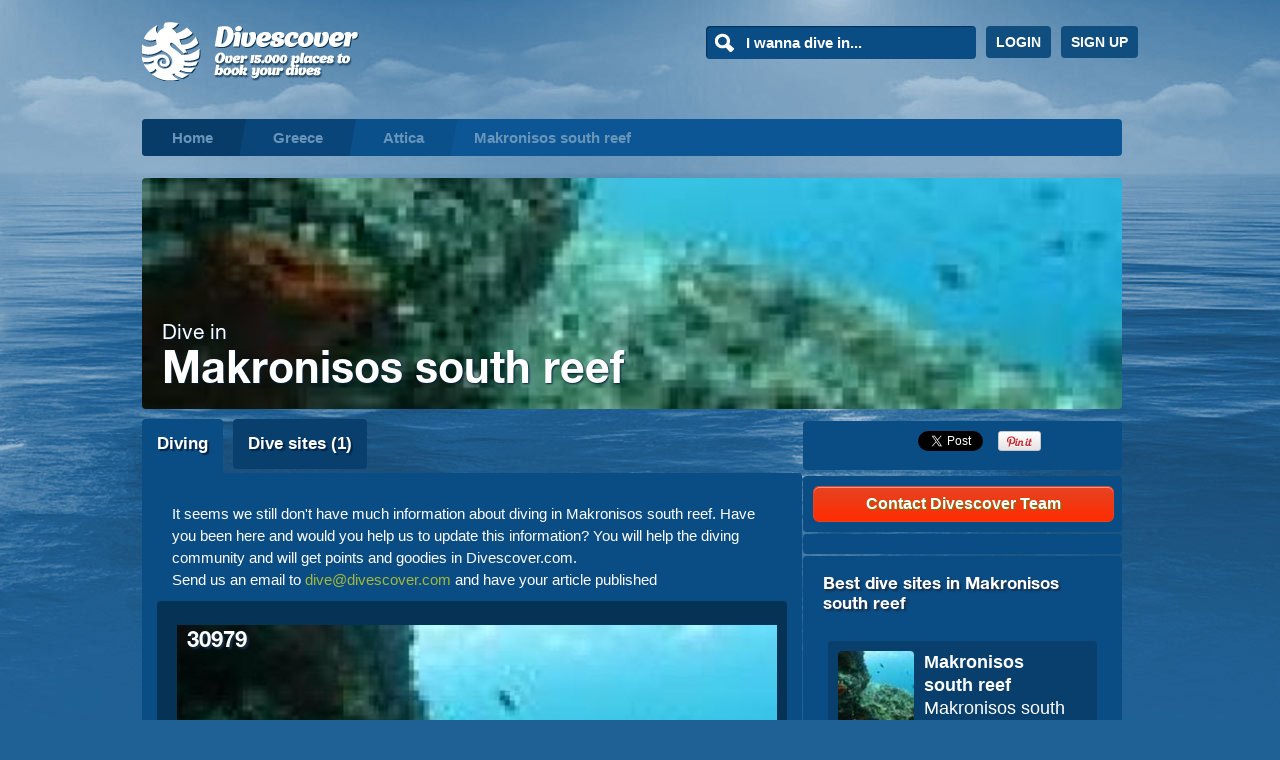

--- FILE ---
content_type: text/html; charset=UTF-8
request_url: https://divescover.com/diving/greece/attica/makronisos-south-reef
body_size: 4545
content:
<!DOCTYPE HTML>

<head>
	<meta charset=utf-8>
	<meta http-equiv="X-UA-Compatible" content="IE=9"/>
	<meta http-equiv="content-type" content="text/html;"/>
    <meta name="viewport" content="width=device-width, initial-scale=1">

		<meta name="description" content=""/>

			<meta name="robots" content="noindex">
	
		<title>Diving in Makronisos south reef</title>
	
			<script type="text/javascript" src="//ajax.googleapis.com/ajax/libs/jquery/1.10.2/jquery.min.js"></script>
		<script type="text/javascript" src="//ajax.googleapis.com/ajax/libs/jqueryui/1.10.3/jquery-ui.min.js"></script>
		<script src="/js/modernizr-2.7.1.min.js"></script>
	<script src="/js/jquery.json.js"></script>
	<script src="/js/jquery.base64.js"></script>
	<script src="/js/jquery.cookie.js"></script>
	<script src="/js/underscore/underscore.js"></script>
	<script src="/js/toolbox/toolbox.js"></script>
	<script src="/js/jquery.clearinput.js"></script>
	<script src="/js/jquery.easing.1.2.js"></script>
	<script src="/js/jquery.anythingslider.min.js"></script>
	<script src="/js/jquery.colorbox-min.js"></script>
	<script type="text/javascript" src="/js/libs/date.js"></script>
	<script type="text/javascript" src="/js/libs/calendar_control.js"></script>
	<script src="/js/own.js"></script>
	<script src="/js/jRating.jquery.js"></script>
	<script src="/js/chosen.jquery.min.js" type="text/javascript"></script>

	<link rel="stylesheet" type="text/css" href="/css/reset.css" media="screen" title="html5doctor.com Reset Stylesheet"/>
	<link rel="stylesheet" type="text/css" href="/css/chosen.css" media="screen"/>
	<link rel="stylesheet" type="text/css" href="/css/css3.css" media="screen"/>
	<link rel="stylesheet" type="text/css" href="/css/tabs.css" media="screen"/>
	<link href="https://ajax.googleapis.com/ajax/libs/jqueryui/1.8.18/themes/base/jquery-ui.css" rel="stylesheet" type="text/css"/>
	<link rel="stylesheet" type="text/css" href="/css/jRating.jquery.css" media="screen"/>
	<link rel="stylesheet" type="text/css" href="/css/anythingslider.css" media="screen"/>
	<link rel="stylesheet" type="text/css" href="/css/colorbox.css">
	<link rel="stylesheet" type="text/css" href="/css/general.css" media="screen"/>
	<link rel="stylesheet" type="text/css" href="/css/own.css" media="screen"/>
	<link rel="stylesheet" type="text/css" href="/css/grid.css" media="screen"/>
    <link rel="stylesheet" type="text/css" href="/css/mobile.css" media="screen" />

			<link rel="canonical" href="http://divescover.com/diving/greece/attica/makronisos-south-reef"/>
	
</head>

<body>

<script>
    dataLayer = [{
        'visitorType': 'guest',
        'visitorEmail': ''
    }];
</script>
<!-- Google Tag Manager -->
<noscript><iframe src="//www.googletagmanager.com/ns.html?id=GTM-NJ8GMT"
height="0" width="0" style="display:none;visibility:hidden"></iframe></noscript>
<script>(function(w,d,s,l,i){w[l]=w[l]||[];w[l].push({'gtm.start':
new Date().getTime(),event:'gtm.js'});var f=d.getElementsByTagName(s)[0],
j=d.createElement(s),dl=l!='dataLayer'?'&l='+l:'';j.async=true;j.src=
'//www.googletagmanager.com/gtm.js?id='+i+dl;f.parentNode.insertBefore(j,f);
})(window,document,'script','dataLayer','GTM-NJ8GMT');</script>
<!-- End Google Tag Manager -->

<div id="pagewrap">
	<div id="headerinner">
		<div id="nav-outer">
			<div id="navigation" class="row">
				<div class="col col_5" id="logoinner">
					<a href="http://divescover.com"><i>Divescover</i></a>
				</div>
				<div id="navigation-right" class="col col_12 right">
					<ul class="top-menu horiz loggedbox">
						<li class="searchwrap">
							<form name="search_box" action="/search" method="get">
								<input type="text" name="q" class="clear-input" value="I wanna dive in..." placeholder="I wanna dive in..." id="search"  />
								<input type="submit" style="position: absolute; left: -9999px; width: 1px; height: 1px;"/>
							</form>
						</li>
						<li><a class="round" href="http://divescover.com/login/" rel="nofollow">LOGIN</a></li><li><a class="round" href="http://divescover.com/signup" rel="nofollow">SIGN UP</a></li>					</ul>
				</div>
				<div class="clear"></div>
			</div>
			<div class="clear"></div>
		</div>
		<div class="clear"></div>
	</div>

	
<section class="row">
	<div class="col col_17">
		<ul class="breadcrumb crumbs horiz"><li itemscope itemtype="http://data-vocabulary.org/Breadcrumb"><a itemprop="url" title="Divescover.com" href="http://divescover.com"><span itemprop="title">Home</span></a></li><li itemscope itemtype="http://data-vocabulary.org/Breadcrumb"><a href="http://divescover.com/diving/greece" itemprop="url" title="Greece"><span itemprop="title">Greece</span></a></li><li itemscope itemtype="http://data-vocabulary.org/Breadcrumb"><a href="http://divescover.com/diving/greece/attica" itemprop="url" title="Attica"><span itemprop="title">Attica</span></a></li><li itemscope itemtype="http://data-vocabulary.org/Breadcrumb"><meta itemprop="url" content="http://divescover.com:443/diving/greece/attica/makronisos-south-reef" /><span itemprop="title">Makronisos south reef</span></li></ul>		<div class="clear"></div>
	</div>
	<div class="clear"></div>
</section>

<section class="row search-header region">
	<div class="col col_17">
		<div class="box darkest" style="background: url('/images/inmersion/0/0/7/2/0/00720_b.jpg'); height:211px; width: 960px;background-repeat: no-repeat;background-size:cover;background-position: center center;">
			<h1><span>Dive in</span>
			Makronisos south reef</h1>
		</div>
	</div>
	<div class="clear"></div>
	<div class="messages"></div>
</section>
<section class="row region" id="page">
	<div class="col col_17">
		<div class="col pageleft nm" id="container">
	        <ul class="menu">
	            <li id="diving" class="active">Diving</li>
					            <li id="ds"><a href="http://divescover.com/dive-sites/greece/attica/makronisos-south-reef">Dive sites (1)</a></li>
									        </ul>
	        <span class="clear"></span>
	        <div class="content box dark">

				
												
				
									<p>It seems we still don't have much information about diving in Makronisos south reef.
						Have you been here and would you help us to update this information?
						You will help the diving community and will get points and goodies in Divescover.com.<br>
						Send us an email to <a href="mailto:dive@divescover.com">dive@divescover.com</a> and have your article published					</p>
				
				<div class="slider-wrapper">
				<ul class="slider">
										<li>
												<div itemprop="photo" itemscope itemtype="http://schema.org/ImageObject" rel="groupb" url="/images/inmersion/0/0/7/2/0/00720_b.jpg" style="background-image: url('/images/inmersion/0/0/7/2/0/00720_b.jpg')">
							<meta itemprop="name" content="30979" />
							<h3>30979														</h3>
							<img itemprop="contentURL" style="left:-5000px; position:absolute;" alt="30979" src="/images/inmersion/0/0/7/2/0/00720_b.jpg" thumb="/images/inmersion/0/0/7/2/0/00720_st.jpg">
						</div>
											</li>
									</ul>
			</div>
	        	<div class="clear"></div>
	        </div>
	    </div>
	    <div class="col sidebar nm right">
	    	<div class="box dark share-wrap">
				<ul class="share-box horiz" style="padding:0px; margin:0px;">
			<li class="fb">
				<iframe src="//www.facebook.com/plugins/like.php?href=http%3A%2F%2Fdivescover.com%3A443%2Fdiving%2Fgreece%2Fattica%2Fmakronisos-south-reef&amp;send=false&amp;layout=button_count&amp;width=80&amp;show_faces=false&amp;action=like&amp;colorscheme=light&amp;font=arial&amp;height=21"
						scrolling="no"
						frameborder="0"
						style="border:none; overflow:hidden; width:90px; height:21px;"
						allowTransparency="true"></iframe>
			</li>
			<li class="tw">
				<a href="https://twitter.com/share" class="twitter-share-button">Tweet</a>
				<script>!function(d,s,id){var js,fjs=d.getElementsByTagName(s)[0];if(!d.getElementById(id)){js=d.createElement(s);js.id=id;js.src="//platform.twitter.com/widgets.js";fjs.parentNode.insertBefore(js,fjs);}}(document,"script","twitter-wjs");</script>
			</li>
			<li class="pin">
				<a class="pinterest" href='javascript:void((function()%7Bvar%20e=document.createElement(&apos;script&apos;);e.setAttribute(&apos;type&apos;,&apos;text/javascript&apos;);e.setAttribute(&apos;charset&apos;,&apos;UTF-8&apos;);e.setAttribute(&apos;src&apos;,&apos;http://assets.pinterest.com/js/pinmarklet.js?r=&apos;+Math.random()*99999999);document.body.appendChild(e)%7D)());'>
					<img border="0" src="//assets.pinterest.com/images/PinExt.png" title="Pin It" /></a>
			</li>
		</ul>
		<div class="clear"></div>	    	</div>
			<div class="box dark single-button">
				<a href="/enquire/?type=region&id=4239" rel="nofollow" class="popup button orange left">Contact Divescover Team</a>
				<div class="clear"></div>
			</div>

	    	<div class="box dark">
									    	</div>

			
			
							<div class="box dark">
							<h3>Best dive sites in Makronisos south reef</h3>
						<ul class="divecenters">
								<li><a href="http://divescover.com/dive-site/makronisos-south-reef/30979" class="round">
										<img class="round" height="76px" width="76px" src="/images/inmersion/0/0/7/2/0/00720_st.jpg" alt="Makronisos south reef" title="Makronisos south reef" />
										<span class="col1">
						<span class="dcname">Makronisos south reef</span>
						<span class="dcloc">Makronisos south reef, Greece</span>
					</span>
				</a></li>
							</ul>
		</div>

		<div class="box dark single-button">
			<a href="http://divescover.com/dive-sites/greece/attica/makronisos-south-reef" class="button green left">All dive sites in Makronisos south reef</a>
			<div class="clear"></div>
		</div>			
			
			
			<div class="box dark votebox">
				<h4>Did you like the content of this page?</h4>
				<p>Help us improve divescover and tell us your opinion</p>
				<a id="voteup" class="vote_content" rel="noindex nofollow" href="/listing/qa/?id=4239&type=region&vote=up"><i>I Like It!</i></a>
				<a id="votedown" class="vote_content" rel="noindex nofollow" href="/listing/qa/?id=4239&type=region&vote=down"><i>I Dislike It!</i></a>
			</div>

			
	    	<div class="clear"></div>
	    </div>
	</div>
	<div class="clear"></div>
</section>

	<footer class="row wide inner">

	<section class="row" id="footer">
		<div class="col col_17">
							<div class="box dark">
		<div class="trustbox">
			<span title="We NEVER let you down, bad weather? unforseen changes with the company? We will prepare another package for you at no cost to replace your activity or to move your dives to another date. With us you never lose your money" class="reason" style="background-position: -30px -1724px;">Travel Warranty</span>
			<span title="100% secure payment. We use the same technology as the most important banks and financial institutions. Your private information is protected with us, right the same as if you were buying directly in the dive centre." class="reason" style="background-position: -30px -1756px;">100% Safe Payment</span>
			<span title="Backed up by hundreds of divers. You get reviews and opinions from experts and other divers on the same place and activity. And then you put your review as well helping the community" class="reason" style="background-position: -30px -1787px;">Trusted Reviews</span>
			<span title="Easy canellation. No questions asked. You can cancel your activity up to 7 days after the booking has been made." class="reason" style="background-position: -30px -1818px;">Easy Cancellation</span>
		</div>
				<div class="trustbox">
			<span title="Easy Payment with Paypal, 100% Secure." class="reason payment" style="background-position: 0px -1690px;">Pay With PayPal</span>
			<span title="Easy Payment with Visa, 100% Secure." class="reason payment" style="background-position: 0px -1632px;">Pay With Visa</span>
			<span title="Easy Payment with Mastercard, 100% Secure." class="reason payment" style="background-position: 0px -1661px;">Pay With Mastercard</span>
			<span title="Divescover Confidence Stamp" class="reason payment" style="background-position: 0px -1461px; padding-left:50px;"><a href="http://divescover.com/about/protection">Divescover Protection</a></span>
		</div>
		</div>
		<br>
				</div>
		<div class="col col_17">
			<div class="col col_3 nml">
				<a href="" class="logo_footer"><i>Divescover</i></a>
			</div>
			<div class="col col_2 nmr">
			</div>
			<div class="col col_11 right nmr">
				<ul class="navfooter horiz">
					<li><a href="http://divescover.com/about/" rel="nofollow">About Divescover</a></li>
					<li><a href="http://divescover.com/newcenter/" rel="nofollow">Add a center</a></li>
					<li><a href="http://divescover.com/packages/">Dive Packages</a></li>
					<li><a href="http://divescover.com/about/affiliates/" rel="nofollow">Affiliates</a></li>
					<li><a href="http://divescover.com/discover/">Discover!</a></li>
				</ul>
			</div>
		</div>
		<div class="clear"></div>
	</section>
	<div class="clear"></div>
</footer>
<div class="clear"></div>


</div>

</body>
</html>


--- FILE ---
content_type: text/css
request_url: https://divescover.com/css/css3.css
body_size: 417
content:
@charset "utf-8";@font-face{font-family:'PTSansRegular';src:url('PT_Sans-webfont.eot');src:local('☺'),url('PT_Sans-webfont.woff') format('woff'),url('PT_Sans-webfont.ttf') format('truetype'),url('PT_Sans-webfont.svg#webfont6MwxiJev') format('svg');font-weight:normal;font-style:normal}.fontface{font-family:'PTSansRegular',Arial,sans-serif}.round{-webkit-border-radius:4px;-moz-border-radius:4px;border-radius:4px}


--- FILE ---
content_type: text/css
request_url: https://divescover.com/css/tabs.css
body_size: 1457
content:
#container ul{list-style:none;list-style-position:outside}#container ul.menu li{float:left;margin-right:5px;margin-bottom:-1px}#container ul.menu li{font-weight:bold;display:block;padding:20px;padding-bottom:18px;background:#083f6d;margin-bottom:-8px;position:relative;color:#fff;border-bottom:2px solid #042744;cursor:pointer;font-size:17px;-webkit-border-top-left-radius:4px;-webkit-border-top-right-radius:4px;-moz-border-radius-topleft:4px;-moz-border-radius-topright:4px;border-top-left-radius:4px;border-top-right-radius:4px;text-shadow:2px 2px 1px #042447}#container ul.menu li.over{background-color:#063257}#container ul.menu li.active{background:#0a4c84;border-bottom:0;padding-bottom:20px;color:#fff;text-shadow:2px 2px 1px #042447}.content{margin:0;background:#0a4c84;text-align:left;font-size:11px;-webkit-border-radius:4px;-moz-border-radius:4px;border-radius:4px;-webkit-border-top-left-radius:0;-moz-border-radius-topleft:0;border-top-left-radius:0}.content h1{line-height:1em;vertical-align:middle;height:48px;padding:10px 10px 10px 52px;font-size:32px}.content.news h1{background:transparent url(images/news.jpg) no-repeat scroll left top}.content.news{display:block}.content.tutorials h1{background:transparent url(images/tuts.jpg) no-repeat scroll left top}.content.tutorials{display:none}.content.links h1{background:transparent url(images/links.jpg) no-repeat scroll left top}.content.links{display:none}.content.links a{color:#5f95ef}


--- FILE ---
content_type: text/css
request_url: https://divescover.com/css/jRating.jquery.css
body_size: 525
content:
.jRatingAverage{background-color:#e64322;position:relative;top:0;left:0;z-index:2;height:100%}.jRatingColor{background-color:#a5b939;position:relative;top:0;left:0;z-index:2;height:100%}.jStar{position:relative;left:0;z-index:3}p.jRatingInfos{position:absolute;z-index:9999;background:#063257;border-radius:3px;-webkit-border-radius:3px;-moz-border-radius:3px;color:#fff;box-shadow:10px 10px 6px #03223c;display:none;font-size:16px;text-align:center;padding:5px 10px}p.jRatingInfos span.maxRate{color:#91b939;font-size:14px}


--- FILE ---
content_type: text/css
request_url: https://divescover.com/css/colorbox.css
body_size: 2355
content:
#colorbox,#cboxOverlay,#cboxWrapper{position:absolute;top:0;left:0;z-index:9999;overflow:hidden}#cboxOverlay{position:fixed;width:100%;height:100%}#cboxMiddleLeft,#cboxBottomLeft{clear:left}#cboxContent{position:relative;overflow:hidden}#cboxLoadedContent{overflow:auto}#cboxLoadedContent iframe{display:block;width:100%;height:100%;border:0}#cboxTitle{margin:0}#cboxLoadingOverlay,#cboxLoadingGraphic{position:absolute;top:0;left:0;width:100%}#cboxPrevious,#cboxNext,#cboxClose,#cboxSlideshow{cursor:pointer}#cboxOverlay{background:url(../images/overlay.png) 0 0 repeat}#cboxTopLeft{width:21px;height:21px;background:url(../images/controls.png) -100px 0 no-repeat}#cboxTopRight{width:21px;height:21px;background:url(../images/controls.png) -129px 0 no-repeat}#cboxBottomLeft{width:21px;height:21px;background:url(../images/controls.png) -100px -29px no-repeat}#cboxBottomRight{width:21px;height:21px;background:url(../images/controls.png) -129px -29px no-repeat}#cboxMiddleLeft{width:21px;background:url(../images/controls.png) left top repeat-y}#cboxMiddleRight{width:21px;background:url(../images/controls.png) right top repeat-y}#cboxTopCenter{height:21px;background:url(../images/border.png) 0 0 repeat-x}#cboxBottomCenter{height:21px;background:url(../images/border.png) 0 -29px repeat-x}#cboxContent{background:#699ac3}#cboxLoadedContent{margin-bottom:28px}#cboxTitle{position:absolute;bottom:4px;left:0;text-align:center;width:100%;color:#063156}#cboxCurrent{position:absolute;bottom:4px;left:58px;color:#063156}#cboxSlideshow{position:absolute;bottom:4px;right:30px;color:#063156}#cboxPrevious{position:absolute;bottom:0;left:0;background:url(../images/controls.png) -75px 0 no-repeat;width:25px;height:25px;text-indent:-9999px}#cboxPrevious.hover{background-position:-75px -25px}#cboxNext{position:absolute;bottom:0;left:27px;background:url(../images/controls.png) -50px 0 no-repeat;width:25px;height:25px;text-indent:-9999px}#cboxNext.hover{background-position:-50px -25px}#cboxLoadingOverlay{background:url(../images/loading_background.png) center center no-repeat}#cboxLoadingGraphic{background:url(../images/loading.gif) center center no-repeat}#cboxClose{position:absolute;bottom:0;right:0;background:url(../images/controls.png) -25px 0 no-repeat;width:25px;height:25px;text-indent:-9999px}#cboxClose.hover{background-position:-25px -25px}


--- FILE ---
content_type: text/css
request_url: https://divescover.com/css/general.css
body_size: 50202
content:
@charset "utf-8";body{background:url('/images/bg-top.jpg') left top repeat-x #206195;min-height:2000px;color:#000;font:12px Arial,Helvetica,sans-serif;position:relative}#pagewrap{background:url('/images/bottom_bg.jpg') left bottom repeat-x transparent;min-height:2000px}@font-face{font-family:'Helv';src:url('HelveticaNeueLTPro-Roman.eot');src:local('☺'),url('/fonts/HelveticaNeueLTPro-Roman.woff') format('woff'),url('/fonts/HelveticaNeueLTPro-Roman.ttf') format('truetype'),url('/fonts/HelveticaNeueLTPro-Roman.svg#webfont6MwxiJev') format('svg');font-weight:normal;font-style:normal}@font-face{font-family:'HelvB';src:url('/fonts/HelveticaNeueLTPro-Bd.eot');src:local('☺'),url('/fonts/HelveticaNeueLTPro-Bd.woff') format('woff'),url('/fonts/HelveticaNeueLTPro-Bd.ttf') format('truetype'),url('/fonts/HelveticaNeueLTPro-Bd.svg#webfont6MwxiJev') format('svg');font-weight:normal;font-style:normal}.left,.float_left,.col.left,.col.float_left{float:left}.right,.float_right,.col.right,.col.float_right{float:right}.clear{clear:both;display:block;overflow:hidden;visibility:hidden;height:0}hr.clear{clear:both;display:block;overflow:hidden;visibility:visible;height:auto}.clear-left,.clear_left{clear:left}.clear-right,.clear_right{clear:right}.hide{display:none}.block{display:block!important}.inline{display:inline!important}.align_right{text-align:right}.align_left{text-align:left}.align_center{text-align:center}.align_justify{text-align:justify}.bold{font-weight:600}.italic{font-style:italic}a{text-decoration:none}a:hover,a:focus{color:#f9c3b8!important}a i{display:none}a,button{font-family:Arial,sans-serif;transition:color .2s,background .2s;-moz-transition:color .2s,background .2s;-webkit-transition:color .2s,background .2s;-o-transition:color .2s,background .2s}input[type=text]:focus,input[type=email]:focus,input[type=number]:focus,textarea:focus{transition:all .2s;-moz-transition:all .2s;-webkit-transition:all .2s;-o-transition:all .2s}input[type=text]:focus,input[type=number]:focus,input[type=email]:focus,textarea:focus,select:focus,input:focus{outline:0!important}blockquote{font-family:Georgia,"Times New Roman",Times,serif;margin:5px;padding:10px;font-size:1.52em;color:#999;font-style:italic;line-height:1.3em;width:100%;quotes:none}blockquote.left{border-right:1px dashed #ccc;width:35%}blockquote.right{border-left:1px dashed #ccc;width:35%}h1,h2,h3,h4,h5{font-family:"HelvB",arial,sans-serif;font-weight:normal;text-shadow:1px 1px 2px #04203d}h1{font-size:43px;color:#fff}h3{font-size:22px;color:#fff;text-shadow:2px 2px 2px #182e49;margin:0 0 10px 0;font-weight:normal}h1 a,h1 a:link,h1 a:visited{color:inherit}ul{list-style-type:none}ul,ol{margin:0;padding:0}ul.horiz li,ol.horiz li{float:left;display:inline}ul.vert li,ol.vert li{display:block;clear:both}ul li,ol li{margin:0;padding:0}strong{font-weight:600}em,dfn{font-style:italic}dfn{font-weight:600}sup,sub{line-height:0}abbr,acronym{border-bottom:1px dashed #ccc}address{margin:0 0 1.5em;font-style:italic}pre,code,tt{font:1em 'andale mono','lucida console',monospace;line-height:1.5;display:block}code{background-color:#eee;display:inline;padding:0 2px 1px 2px;line-height:1.1em}pre{margin:1.5em 0;white-space:pre}#nav-outer .searchwrap input,#searchagain,.results .region .icon,.results .divesite .icon,.results .divecenter .icon,#page .sidebar .box dl.qf dd,#page .sidebar.dcent .box dl dd.tip,#page .sidebar.dcent .box dl dd.hl,#page .sidebar.dcent .box dl dd.wt,#page .sidebar.dcent .box dl dd.ses,#page .sidebar.dcent .box dl dt.qf,#page .sidebar.dcent .box dl dt.book,#page .sidebar.dcent .box dl dd.addr,#page .sidebar.dcent .box dl dd.ph,a.button.pdf,#page dl.c-info dt span,#page dl.c-info dd .c-info-values ul li,#page dl.c-info dd a.toggle,ul.social li a,.results .thumb a.ourpick,.results .thumb a.replyguarantee{background-image:url('/images/interface.png');background-repeat:no-repeat}.box{-webkit-border-radius:4px;-moz-border-radius:4px;border-radius:4px;padding:10px;margin-top:2px}.box.darkest{background-color:#063257}.box.darker{background-color:#083f6d}.box.dark{background-color:#0a4c84}section>.box{margin-top:10px}.box.dark a,.box.dark a:link,.box.darker a,.box.darker a:link,.box.darkest a,.box.darkest a:link{color:#a0c1d2}.box.dark .infowindow-map a{color:black;font-weight:bolder;font-size:1.3em;text-decoration:underline}.infowindow-map{text-align:center}#header{height:642px;position:relative}#header.inner{height:262px}.headerimg{background-position:center bottom;background-repeat:no-repeat;width:100%;height:642px;position:absolute}#nav-outer{position:relative;top:0}#navigation{margin:0 auto}#logo,#logoinner{background-image:url("/images/divelogo.png");width:217px;height:59px;margin-top:22px;background-repeat:no-repeat}#logo a,#navigation #logoinner a{float:left;width:217px;height:59px}#logoinner{background-image:url("/images/divelogolight.png")}#navigation .chzn-container-single .chzn-single{margin-top:75px}ul.top-menu{float:right;margin:26px 0 30px 0}ul.top-menu li a{font-size:14px;color:#fff;float:left;background:#114e80;padding:8px 10px;font-weight:bold}ul.top-menu li.addcenter a{background:#e64322}ul.top-menu li{margin-right:10px}ul.top-menu li.last{margin-right:0}ul.top-menu li a:hover{background:#206195;color:#fff!important}ul.top-menu li.addcenter a:hover{background:#ec664b}#imgrid{display:none;overflow:hidden;box-shadow:2px 4px 10px #104875;margin-bottom:10px;position:relative;width:984px}#imgrid ul{float:left;border:2px solid #063257;background:#063257;overflow:hidden}#imgrid ul li a{position:relative;width:196px;height:160px;float:left;overflow:hidden}#imgrid ul li a img{float:left}#imgrid ul li a .title{opacity:0;position:absolute;bottom:0;left:0;color:#fff;font-size:18px;padding:20px;font-weight:bold}#imgrid #closegrid{position:absolute;top:20px;right:20px;z-index:1;background:#e64322;padding:10px;color:#fff;font-weight:bold;text-transform:uppercase}#searchwrap{text-align:center!important;position:relative;z-index:10;margin-top:67px}#searchwrap h1{font-family:"HelvB",Arial,sans-serif;font-size:60px;color:#fff;text-shadow:2px 2px 2px #000;letter-spacing:-3px}#searchwrap form input{color:#353535;font-size:25px;padding:15px 10px 13px 15px;border:0;margin:15px 0 0 0;border:1px solid #fff;box-shadow:inset 1px 1px 1px #ccc,1px 1px 1px #000;-moz-box-shadow:inset 1px 1px 1px #ccc,1px 1px 1px #000;-webkit-box-shadow:inset 1px 1px 1px #ccc,1px 1px 1px #000;width:660px;font-family:Arial,sans-serif}#searchwrap #autocomplete{width:680px;margin:auto;background:#dde8ee;-webkit-border-bottom-right-radius:4px;-webkit-border-bottom-left-radius:4px;-moz-border-radius-bottomright:4px;-moz-border-radius-bottomleft:4px;border-bottom-right-radius:4px;border-bottom-left-radius:4px;box-shadow:1px 1px 1px #000;-webkit-box-shadow:1px 1px 1px #000;-moz-box-shadow:1px 1px 1px #000}#searchwrap #autocomplete ul{width:680px}#searchwrap #autocomplete ul li{display:block}#searchwrap #autocomplete ul li a{padding:7px 15px;display:block;font-size:18px;color:#737373;clear:both;overflow:hidden;border-bottom:1px solid #a0c1d2;border-top:1px solid #fff}#searchwrap #autocomplete ul li a:hover{color:#fff;background:#e64322;background:url([data-uri]);background:-moz-linear-gradient(top,#e64322 0,#b01307 100%);background:-webkit-gradient(linear,left top,left bottom,color-stop(0%,#e64322),color-stop(100%,#b01307));background:-webkit-linear-gradient(top,#e64322 0,#b01307 100%);background:-o-linear-gradient(top,#e64322 0,#b01307 100%);background:-ms-linear-gradient(top,#e64322 0,#b01307 100%);background:linear-gradient(to bottom,#e64322 0,#b01307 100%);filter:progid:DXImageTransform.Microsoft.gradient(startColorstr='#e64322',endColorstr='#b01307',GradientType=0);border-top:1px solid #e64322}#searchwrap #autocomplete ul li.last a{-webkit-border-bottom-right-radius:4px;-webkit-border-bottom-left-radius:4px;-moz-border-radius-bottomright:4px;-moz-border-radius-bottomleft:4px;border-bottom-right-radius:4px;border-bottom-left-radius:4px;background:#cedde5}#searchwrap #autocomplete ul li.last a:hover{background:#a0c1d2;border-top:1px solid #fff}#searchwrap #autocomplete ul li a span.name{float:left}#searchwrap #autocomplete ul li a span.type{float:right;padding-right:35px;height:28px;background-image:url('/images/icons-ac.png');background-repeat:no-repeat;background-position:right;line-height:28px}#searchwrap #autocomplete ul li a span.type.region{background-position:right 0}#searchwrap #autocomplete ul li a span.type.divecenter{background-position:right -28px}#searchwrap #autocomplete ul li a span.type.divesite{background-position:right -56px}#nav-outer .searchwrap input,#searchagain{background-color:#0a4c84;-webkit-border-radius:4px;-moz-border-radius:4px;border-radius:4px;box-shadow:inset 1px 1px 1px #073156;border:0;padding:8px 10px;float:left;margin:0;color:#fff;font-weight:bold;font-size:15px;padding-left:40px;width:220px;background-position:9px -118px;background-repeat:no-repeat}#nav-outer .searchwrap input::-webkit-input-placeholder,#searchagain::-webkit-input-placeholder{color:#4a789f}#nav-outer .searchwrap input:-moz-placeholder{color:#4a789f}#nav-outer .searchwrap input:-ms-input-placeholder{color:#4a789f}#slideoverlay{height:400px;top:182px;width:100%}#detailshead{padding:35px 0 0 0}fieldset#zone_combos{margin-left:15px}#header-scroll{position:fixed;background:#063257;padding:0;top:0;left:0;z-index:255;width:100%;display:none}#header-scroll ul.top-menu{margin:5px 0 5px 0}#header-scroll ul.top-menu li a.pinterest{background:0;margin:0;padding:0}#header-scroll ul.top-menu li .share-box li{margin-right:0;width:auto}#header-scroll ul.top-menu .like-box{color:white;font-style:italic}#header-scroll ul.top-menu li a.feat-image{padding:2px 2px 0 2px}#photoinfo{position:absolute;bottom:0;z-index:9;width:100%!important;background:url('/images/transp-blue.png');height:104px}#photoinfo a#inspireme{float:right;padding:12px 15px;background:url('/images/icon-im.png') 5px 5px no-repeat #0d4979;font-size:19px;color:#fff;margin:30px 0 0 0;padding-left:40px}#photoinfo a#inspireme:hover{background-color:#e64322}#headertxt{margin:0 auto;position:relative;float:left;text-align:left;padding:30px 0 0 0}#firstline{color:#fff;font-size:22px;float:left;display:block;font-weight:normal;font-family:"HelvB",Arial,sans-serif;margin:0 0 3px 0}#secondline{color:#fff;text-decoration:none;font-size:14px;float:left;display:block;clear:both;font-family:Arial,sans-serif;font-weight:normal}#getinspired-home{float:right}.btn{height:42px;width:42px;float:left;cursor:pointer}#next{position:absolute;top:270px;left:20px;width:55px;height:55px;background:url('/images/slider-arrows.png') 0 -110px no-repeat}#next:hover{background:url('/images/slider-arrows.png') 0 -165px no-repeat}#back{position:absolute;top:270px;right:20px;width:55px;height:55px;background:url('/images/slider-arrows.png') 0 0 no-repeat}#back:hover{background:url('/images/slider-arrows.png') 0 -55px no-repeat}#control{background-image:url("/images/btn_pause.png");margin:0 8px}section{margin-top:30px!important;background:url('/images/sep.png') left bottom repeat-x;padding-bottom:30px}section h2{color:#fff;font-size:30px;text-shadow:2px 2px 2px #182e49;margin:10px 0 15px 0}#pagewrap section{background:0;margin-top:0!important;padding-bottom:0}section.featured a.feat-image{width:218px;height:135px;border:10px solid #0a4c84;background:#0a4c84;float:left;margin:0 16px 0 0;position:relative;display:block-inline}section.featured a.feat-image span.image{display:block;width:100%;height:100%;opacity:.5}section.featured a.feat-image span.call{top:5px;text-transform:uppercase;font-size:10px;font-weight:bold;margin:6px 6px;color:white;position:absolute}section.featured a.feat-image span.title{position:absolute;top:23px;font-size:21px;width:140px;margin:5px;color:white;font-weight:bold}section.featured a.last{margin-right:0}section.featured a.feat-image img{float:left}section.featured a.feat-image:hover{border-color:#e64322}#dswrap{width:500px}#divesites li{float:left;margin:0 0 25px 0;position:relative;width:238px;height:187px}#divesites li.margin{margin:0 24px 25px 0}#divesites li a{padding:10px;background:#0a4c84;float:left;position:absolute;width:218px;height:167px;left:0;top:0;overflow:hidden}#divesites li h3{cursor:pointer;position:absolute;float:left;padding:20px;font-size:23px;text-shadow:1px 1px 1px #000;color:#fff;display:block;top:0;bottom:auto}#dcwrap{width:500px;margin-bottom:10px}.divecenters li{display:block;clear:both}.divecenters li.last{margin-bottom:25px}.divecenters li a{background:#0a4c84;display:block;clear:both;overflow:hidden;height:99px;margin:0 0 1px 0}.divecenters li a:hover{background:#083f6d;box-shadow:inset 1px 1px 2px #042846;-moz-box-shadow:inset 1px 1px 2px #042846;-webkit-box-shadow:inset 1px 1px 2px #042846}.divecenters li a span.col1{width:150px;float:left;margin-left:10px;color:#fff;margin-top:10px}.divecenters li a span.col1 span.dcname{font-size:18px;font-weight:bold}.divecenters li a span.col1 span.dcloc{font-size:18px;font-weight:normal}.divecenters li a span.col2{width:190px;float:right;margin-left:10px;color:#fff;font-size:10px;margin-top:10px;padding:15px}.divecenters li a img{float:left;overflow:hidden;margin:10px 0 0 10px;-webkit-border-radius:4px;-moz-border-radius:4px;border-radius:4px}#dcwrap a.button{margin-top:25px}#discover{width:500px}#resources{width:500px}#resources .col{width:180px}#resources h3{margin:10px 0 4px 0}#resources h3 a{font-size:19px;font-weight:normal;color:#a5b939;font-family:Arial,sans-serif}#resources h4{margin:4px 0 0 0;floaT:left}#resources h4 a{font-size:19px;text-transform:uppercase;color:#fff;font-weight:bold;font-family:Arial,sans-serif}.divemark li{background:url('/images/dive-site-marker.png') no-repeat left 6px;padding:0 0 0 21px}a.button,button{background-color:silver;color:black}.box.dark a.button,.box.dark a.button:link,.box.darker a.button,.box.darker a.button:link,.box.darkest a.button,.box.darkest a.button:link{color:black}a.button:hover{background-color:#333;color:#f9c3b8}a.button,button,.form-submit input{font-weight:bold;-webkit-border-radius:4px;border:0;-moz-border-radius:4px;border-radius:4px;padding:8px 10px;font-size:15px;cursor:pointer}a.button.big,button.big{padding:10px 30px;display:block;float:left;font-size:18px;text-align:center;cursor:pointer}a.button.wide{float:none}a.button.orange,button.orange,.box.dark a.button.orange,.box.dark button.orange,.box.darker a.button.orange,.box.darker button.orange,.box.darkest a.button.orange,.box.darkest button.orange{background-color:#e64322;color:#fff;-moz-box-shadow:inset 0 1px 0 0 #f29c93;-webkit-box-shadow:inset 0 1px 0 0 #f29c93;box-shadow:inset 0 1px 0 0 #f29c93;background:-webkit-gradient(linear,left top,left bottom,color-stop(0.05,#e64322),color-stop(1,#ff2b00));background:-moz-linear-gradient(center top,#e64322 5%,#ce0100 100%);filter:progid:DXImageTransform.Microsoft.gradient(startColorstr='#e64322',endColorstr='#ff2b00');-moz-border-radius:6px;-webkit-border-radius:6px;border-radius:6px;border:1px solid #e64322;text-shadow:1px 1px 0 #b23e35}a.button.orange:hover,button.orange:hover,.box.dark a.button.orange:hover,.box.dark button.orange:hover,.box.darker a.button.orange:hover,.box.darker button.orange:hover,.box.darkest a.button.orange:hover,.box.darkest button.orange:hover{background:-webkit-gradient(linear,left top,left bottom,color-stop(0.05,#ff2b00),color-stop(1,#e64322));background:-moz-linear-gradient(center top,#ff2b00 5%,#e64322 100%);filter:progid:DXImageTransform.Microsoft.gradient(startColorstr='#ff2b00',endColorstr='#e64322')}a.button.green,button.green,.box.dark a.button.green,.box.dark button.green,.box.darker a.button.green,.box.darker button.green,.box.darkest a.button.green,.box.darkest button.green{background-color:#a5b939;color:#063257;-moz-box-shadow:inset 0 1px 0 0 #8c9e19;-webkit-box-shadow:inset 0 1px 0 0 #8c9e19;box-shadow:inset 0 1px 0 0 #8c9e19;background:-webkit-gradient(linear,left top,left bottom,color-stop(0.05,#a5b939),color-stop(1,#8c9e19));background:-moz-linear-gradient(center top,#a5b939 5%,#8c9e19 100%);filter:progid:DXImageTransform.Microsoft.gradient(startColorstr='#a5b939',endColorstr='#8c9e19');-moz-border-radius:6px;-webkit-border-radius:6px;border-radius:6px;border:1px solid #8c9e19;text-shadow:1px 1px 0 #8c9e19}a.button.green:hover,button.green:hover,.box.dark a.button.green:hover,.box.dark button.green:hover,.box.darker a.button.green:hover,.box.darker button.green:hover,.box.darkest a.button.green:hover,.box.darkest button.green:hover{background:-webkit-gradient(linear,left top,left bottom,color-stop(0.05,#8c9e19),color-stop(1,#a5b939));background:-moz-linear-gradient(center top,#8c9e19 5%,#a5b939 100%);filter:progid:DXImageTransform.Microsoft.gradient(startColorstr='#8c9e19',endColorstr='#a5b939')}a.button.green.big,button.green.big{color:#fff;text-shadow:1px 1px 0 #657c11}a.button.green.big.checkout_product{float:right;margin:5px}a.button.dark,button.dark,.box.dark a.button.dark,.box.dark button.dark,.box.darker a.button.dark,.box.darker button.dark,.box.darkest a.button.dark,.box.darkest button.dark{background-color:#0a4c84;color:#a5b939}a.button.pdf{padding-right:30px;background-position:right 0}a.button.dark:hover,button.dark.over .box.dark a.button.dark:hover,.box.dark button.dark.over .box.darker a.button.dark:hover,.box.darker button.dark.over .box.darkest a.button.dark:hover,.box.darkest button.dark.over{background-color:#2f70a7;color:#063257!important}a.button.green:hover,button.green.over,.box.dark a.button.green:hover,.box.dark button.green.over,.box.darker a.button.green:hover,.box.darker button.green.over,.box.darkest a.button.green:hover,.box.darkest button.green.over{background-color:#bccf58;color:#fff!important}a.button.orange:hover,button.orange.over .box.dark a.button.orange:hover,.box.dark button.orange.over .box.darker a.button.orange:hover,.box.darker button.orange.over .box.darkest a.button.orange:hover,.box.darkest button.orange.over{background-color:#ee7259;color:#fff!important}.box.votebox{text-align:center}.box.votebox h4{color:white}.box #voteup{background:url('/images/thumbs40.png') no-repeat 0 0;display:inline-block;width:40px;height:40px}.box #votedown{background:url('/images/thumbs40.png') no-repeat 0 -40px;display:inline-block;width:40px;height:40px}.box .vote_content i{display:none}.block{background:#063257;padding:20px}.block p{color:#99b0c2;font-size:15px;line-height:20px}#search_sel{width:500px}#search_map{width:450px}#sel_countries{margin:15px 0 0 0}#sel_countries li{width:166px;float:left}#sel_countries li a{padding:5px 10px;color:#fff;font-size:12px;display:block;clear:both;margin:0 0 3px 0;-webkit-border-radius:4px;-moz-border-radius:4px;border-radius:4px}#sel_countries li a:hover{background:#a5b939;text-shadow:1px 1px 0 #6b7a18}#pagewrap .search-header{position:relative;margin-top:20px!important}.search-header h1{color:#fff;font-size:43px;font-weight:normal;padding:10px}.search-header.cluster h1,.search-header.region h1{position:absolute;padding:0;bottom:20px;left:20px}.search-header.subregion h1{position:absolute;padding:0;bottom:20px;left:20px;font-weight:normal;font-family:"Hev",Arial,sans-serif}.search-header.subregion h1 strong{font-family:"HelvB",Arial,sans-serif}#pagewrap .search-header.cluster{margin-top:10px!important}.search-header h1 span{font-size:21px;display:block;clear:both;font-weight:normal;font-family:"Helv",Arial,sans-serif}.search-header .share-box{position:absolute;right:10px;bottom:20px;float:right}.search-header .share-box li.first{color:#fff;font-size:15px;margin-right:10px;text-shadow:1px 1px 0 #314153}.search-header .share-box li.gl{width:70px}.search-header .share-box li.tw{width:80px}.sidebar .share-box li.fb{width:105px}.sidebar .share-box li.gl{width:70px}.sidebar .share-box li.tw{width:80px}.sidebar .share-box{height:29px;margin-top:4px;margin-left:3px;padding:0}.row.dive-header .box.info .share-box li.gl{width:70px}.row.dive-header .box.info .share-box li.tw{width:90px}.search-header .box{margin-bottom:10px}.search-header #searchagain{width:450px;background-color:#083f6d}.search-header .chzn-container{font-weight:bold;font-size:15px;margin-left:10px}.search-header .chzn-container .chzn-single{padding:6px 10px}footer{padding-bottom:400px;color:#fff}footer section#footer{background:0;line-height:42px}#pagewrap footer section#footer{margin-top:20px!important;background:url('/images/sep.png') left top repeat-x;padding-top:40px;padding-bottom:0}footer a.logo_footer{width:159px;height:42px;float:left;background:url('/images/logo_footer.png') no-repeat}footer ul.navfooter{float:right}footer ul.navfooter li{margin-left:10px}footer ul.navfooter li a{color:#fff;font-weight:bold}footer ul.navfooter li a:hover{color:#a5b939}.results dd,.results li{position:relative;display:block;clear:both;padding:10px;background-image:url('/images/sep.png');background-position:left bottom;background-repeat:repeat-x}.results dd.odd,.results li.odd{background-color:#083f6d}.results.cluster dd,.results.cluster li{background-color:#083f6d}.results.cluster dd.odd,.results.cluster li.odd{background-color:#0a4c84}.results dd.last,.results li.last{background-image:none}.results .type-tag{position:absolute;font-weight:bold;-webkit-border-radius:4px;-moz-border-radius:4px;border-radius:4px;border:1px solid #063257;top:10px;right:10px;text-transform:uppercase;font-size:14px;color:#063257;padding:6px}.results .thumb{position:relative;background:#063257;-webkit-border-radius:4px;-moz-border-radius:4px;border-radius:4px;float:left;padding:4px;border:1px solid #063257}.results .thumb a.ourpick{position:absolute;bottom:-10px;right:-10px;width:60px;height:60px;float:left;background-position:0 -1507px}.results .thumb a.replyguarantee{position:absolute;bottom:-10px;right:-10px;width:60px;height:80px;float:left;background-position:0 -1310px}.results .thumb a.replyguarantee.upper{position:absolute;bottom:50px;right:-10px;width:60px;height:80px;float:left;background-position:0 -1310px}.results .thumb img{-webkit-border-radius:4px;-moz-border-radius:4px;border-radius:4px;float:left;border:1px solid #063257}.results .item{overflow:hidden;margin-left:40px}.results .item .item-title{margin-top:10px}.results .list_comments{border:1px solid red;position:absolute;top:10px;left:-220px;width:205px;font-size:11px;line-height:10px;text-align:justify;font-style:italic;padding:5px}#page .results .item .item-title h2{margin:0!important;font-size:27px;float:left;padding:0;background:0;font-family:Helv,Arial,sans-serif}#page .results .item .item-title h2 span{display:block;clear:both;margin-bottom:2px}.results .item .icon{width:57px;height:57px;float:left;margin:0 20px 0 0}.results .item .item-desc{color:#fff;font-size:14px;display:block;clear:both;margin:20px 0 0 0;line-height:19px;float:left}.cluster .results .item .item-desc{width:330px;margin-bottom:20px}.content.dc .results .item .item-desc{width:470px!important}.results .type-tag{background:#063257;border:1px solid #063257;color:#4a83b3}.results .type-tag.region{background:#db6a6a;color:#063257}.results .region .thumb{background-color:#db6a6a}.results .region .icon{background-position:0 -199px}.results .type-tag.divesite{background:#cdbe79;color:#063257}.results .divesite .thumb{background-color:#cdbe79}.results .divesite .icon{background-position:0 -256px}.results .type-tag.divecenter{background:#629fa6;color:#063257}.results .divecenter .thumb{background-color:#629fa6}.results .divecenter .icon{background-position:0 -313px}.results .ratingwrap{position:absolute;right:10px;top:45px;padding:10px;background:#0a4c84;-webkit-border-radius:4px;-moz-border-radius:4px;border-radius:4px}.search .ratingwrap{position:absolute;right:10px;top:50px;padding:10px;background:#0a4c84;-webkit-border-radius:4px;-moz-border-radius:4px;border-radius:4px}.results .ratingwrap .rating{height:20px;background:url('/images/rating.png') repeat-x;background-position:0 -20px}.results .ratingwrap .rating.one{width:20px}.results .ratingwrap .rating.two{width:40px}.results .ratingwrap .rating.three{width:60px}.results .ratingwrap .rating.four{width:80px}.results .ratingwrap .rating.five{width:100px;background-position-y:-20px}#page.region ul.menu li{margin-left:5px;padding:0;-webkit-border-radius:4px;-moz-border-radius:4px;border-radius:4px;border:0}#page.region ul.menu li.active{padding:15px;padding-bottom:25px}#page.region ul.menu li.first{margin-left:0}#page ul.menu li a{padding:15px;float:left;-webkit-border-radius:4px;-moz-border-radius:4px;border-radius:4px;border:0;color:#fff}#page .content,#page .content p,#page .content div#description,#page .sidebar p,#page .sidebar ul,#page .sidebar ol,p.white{color:#fff;font-size:15px;line-height:22px;padding:15px 15px 10px 15px;display:block}#page .content p a,#page .sidebar p a,#page .content .entry-content ul li a,p.white a,.content li a{color:#a5b939}#page .content .article-image{border-radius:4px;-webkit-border-radius:4px;-moz-border-radius:4px;background:#083f6d;padding:10px;margin:10px}#page .content .article-image img{border-radius:4px;-webkit-border-radius:4px;-moz-border-radius:4px}#page .content .entry-content li,.entry-content ul,.entry-content ol{color:#fff;font-size:15px;line-height:22px;padding:0 15px 0 15px;margin-left:30px}#page .content .entry-content ul,.entry-content ul,.entry-content ol{list-style:disc}.white{color:#fff}#page.cluster .content{background:transparent}#page.cluster .content .more-link{padding:20px 10px;text-align:right;margin-bottom:20px}#page.cluster .content .more-link a{color:#a5b939;font-size:21px;text-shadow:1px 1px 3px #154534}#page.cluster .content .more-link a:hover{color:#fff}#page.cluster .content-section{background:#0a4c84}#page.cluster .content-section,#page.cluster .content-section h2,#page.cluster .content-section dl dd.first,#page.cluster .content-section dl dd.last{border-radius:4px;-webkit-border-radius:4px;border-radius:4px;-moz-border-radius:4px}#page.cluster .content-section.first dl dd.first{-webkit-border-top-left-radius:0;-moz-border-radius-topleft:0;border-top-left-radius:0}#page .pageleft h2{background:url('/images/sep.png') bottom repeat-x;font-size:26px}#page .results.cluster h2{padding:0;background:0;font-size:23px}#page h2 a,#page h3 a{color:#fff}#page .results.cluster .item,.cluster .results dd .item{margin-left:20px}#page .results.cluster .item .item-title{margin-top:0}ul.crumbs{margin-top:30px;background:#0c5695;overflow:hidden;-webkit-border-radius:4px;-moz-border-radius:4px;border-radius:4px;overflow:hidden}ul.crumbs li.first{margin-left:-10px;padding-left:10px}ul.crumbs li.last{padding:10px;font-size:15px;color:#b3d4e6;font-weight:bold}ul.crumbs li a,ul.crumbs li>span{padding:10px 20px;float:left;font-size:15px;font-weight:bold;color:#6995bb}ul.crumbs li{overflow:hidden;transform:skewX(-10deg);-o-transform:skewX(-10deg);-moz-transform:skewX(-10deg);-webkit-transform:skewX(-10deg)}ul.crumbs li>span,ul.crumbs li a span{display:inline-block;transform:skewX(10deg);-o-transform:skewX(10deg);-moz-transform:skewX(10deg);-webkit-transform:skewX(10deg)}ul.crumbs li span{padding:0 10px}#page h2{padding:20px 20px 10px 20px;margin:0}#page .results.cluster dd .item .item-title h2{font-size:21px!important;margin-top:10px!important}#page .pageleft{width:660px;float:left}#page .sidebar{width:319px;float:right}#page .sidebar h3{font-size:17px;padding:10px;padding-bottom:0}#page .sidebar .box.share-wrap{margin-bottom:6px}#page.subregion .sidebar .box.share-wrap{margin-bottom:1px}#page .sidebar .box{margin-bottom:1px}#page .sidebar .wrap-map{-webkit-border-radius:4px;border-radius:4px;-moz-border-radius:4px;float:left;overflow:hidden;height:267px}#page .sidebar .box.single-button a.button{width:299px;padding-left:0;padding-right:0;text-align:center;color:#fff;text-shadow:1px 1px 2px #6b8214;font-size:16px}#page .sidebar .box dl{-webkit-border-radius:4px;border-radius:4px;-moz-border-radius:4px;color:#fff;background:#083f6d}#page .sidebar .box dl dt{background-color:#05345c;padding:10px;font-size:14px;font-weight:bold;-webkit-border-top-left-radius:4px;-webkit-border-top-right-radius:4px;-moz-border-radius-topleft:4px;-moz-border-radius-topright:4px;border-top-left-radius:4px;border-top-right-radius:4px}#page .sidebar .box dl dt.qf{background-position:3px -1011px;padding-left:30px}#page .sidebar .box dl dt.book{background-position:10px -158px;padding-left:40px}#page .sidebar .box dl dd{padding:0 20px 10px 30px;line-height:17px}#page .sidebar .box dl dd.first{margin-top:30px!important}#page .sidebar .box dl dd.last{padding-bottom:30px!important}#page .sidebar .box dl.divein dd,#page .sidebar .box dl.divein dd.first,#page .sidebar .box dl.divein dd.last,#page .sidebar .box dl.divein dd.first.last{padding:15px!important;margin-top:0!important}#page .sidebar .box dl.divein ul li{dispplay:block;clear:both}#page .sidebar .box dl.divein ul li a{font-size:15px;font-weight:bold;color:#fff;padding:6px 9px;display:block;clear:both;border-radius:4px;-webkit-border-radius:4px;-moz-border-radius:4px}#page .sidebar .box dl.divein ul li a:hover{background:#a5b939;color:#fff!important;text-shadow:1px 1px 0 #3c4e03}#page .sidebar .box dl.booking dd.item .item-line{display:block;clear:both;overflow:hidden;padding-bottom:5px}#page .sidebar .box dl.booking dd.item .qty-line{font-weight:normal;font-size:11px;color:#7aacd3;float:left;width:80%}#page .sidebar .box dl.booking dd.item .remove-line{font-weight:normal;font-size:11px;color:#7aacd3;float:right;width:20%;text-align:right}#page .sidebar .box dl.booking dd.item .remove-line a{color:#7aacd3}#page .sidebar .qty-line input[type=text],#page .sidebar .qty-line input[type=number],#page .sidebar .qty-line input[type=email]{background-color:#063257;-webkit-border-radius:4px;-moz-border-radius:4px;border-radius:4px;width:30px;margin:0 5px;font-weight:normal;color:#7aacd3;box-shadow:inset 1px 1px 1px #042139;-webkit-box-shadow:inset 1px 1px 1px #042139;-moz-box-shadow:inset 1px 1px 1px #042139;border:0;padding:8px 10px;font-size:15px}#page .sidebar .box dl.booking dd.item.first.last,#page .sidebar .box dl.booking dd.item{padding:10px!important;margin:0!important;background:0;font-size:12px;overflow:hidden}#page .sidebar .box dl.booking dd.item span.name{float:left}#page .sidebar .box dl.booking dd.item span.price{color:#7aacd3;font-weight:bold;font-size:14px;float:right}#page .sidebar .box dl.booking dd.item.odd{background-color:#0a4c7e}#page .sidebar .box dl.booking dd.total{overflow:hidden;padding:20px;-webkit-border-bottom-right-radius:4px;-webkit-border-bottom-left-radius:4px;-moz-border-radius-bottomright:4px;-moz-border-radius-bottomleft:4px;border-bottom-right-radius:4px;border-bottom-left-radius:4px}.total-currency-rate{font-size:.8em;font-weight:normal}#page .sidebar .box .bookdive{width:100%;padding-left:auto;padding-right:auto;text-align:center;-webkit-box-sizing:border-box;-moz-box-sizing:border-box;box-sizing:border-box}button.checkoutdive{float:none;clear:both}#page .sidebar .box dl.booking dd.total span{text-align:right;color:#fff;font-size:14px;font-weight:normal;display:block;padding-top:.5em;padding-bottom:.5em}#page .sidebar .box dl.booking dd.total span em{font-style:normal;font-size:16px}#page .sidebar .box dl.booking dd.total span.discount{font-style:italic}#page .sidebar .box dl.booking dd.total span.discount em{font-style:italic;font-size:16px}#page .sidebar .box dl.booking dd.total span.total{font-size:16px}#page .sidebar .box dl.booking dd.total span.total em{font-style:normal;font-size:20px}#page .sidebar .box dl dd p{padding:0 0 10px 0}#page .sidebar .box dl dd p a{color:#a5b939}#page .sidebar .box dl dd.tip,#page .sidebar .box dl dd.hl,#page .sidebar .box dl dd.wt,#page .sidebar .box dl dd.ses,#page .sidebar .box dl dd.addr,#page .sidebar .box dl dd.ph{margin-top:10px;margin-bottom:20px;margin-left:20px;padding-left:60px;background-repeat:no-repeat}#page .sidebar .box dl dd.tip{background-position:0 -380px}#page .sidebar .box dl dd.hl{background-position:0 -493px}#page .sidebar .box dl dd.wt{background-position:0 -600px;padding-bottom:30px}#page .sidebar .box dl dd.ses{background-position:0 -749px}#page .sidebar .box dl dd.addr{background-position:0 -1153px}#page .sidebar .box dl dd.ph{background-position:0 -1392px}#page .sidebar .box ul.divecenters li a{background:#083f6d}#page .sidebar .box ul.divecenters li a:hover{background:#033258;box-shadow:inset 1px 1px 2px #001f38}.row.dive-header .col_17{margin-top:10px;margin-bottom:10px;position:relative}.row.dive-header .info{width:660px;float:left;margin-right:1px;position:relative}.row.dive-header .info .dc-pic{padding:10px;background:#0a4c84;-webkit-border-radius:4px;border-radius:4px;-moz-border-radius:4px;float:left;margin-right:20px}.row.dive-header .info .dc-pic img{-webkit-border-radius:4px;border-radius:4px;-moz-border-radius:4px}.row.dive-header .info .info-content{overflow:hidden}.row.dive-header .info .info-content h1{color:#fff;margin-top:10px}.row.dive-header .info .info-content h3{color:#6e93b2;line-height:16px;font-size:16px;font-weight:normal;font-family:Arial,sans-serif}.row.dive-header .info .info-content .score-report{display:block;clear:both;overflow:hidden}.row.dive-header .info .info-content .score{font-size:24px;color:#fff}.row.dive-header .info .info-content .score span{font-weight:bold;color:#6e93b2}.row.dive-header .info .info-content .score span em{font-style:normal;color:#a5b939;font-size:31px}.row.dive-header .info .info-content .box.share-wrap{position:absolute;right:10px;bottom:10px;width:400px}.row.dive-header .actions{overflow:hidden;position:absolute;right:0;top:0;height:215px;width:319px}.row.dive-header .actions .box{position:absolute;bottom:0;top:0;right:0;left:0;padding:0}.row.dive-header .actions .box .rate{padding:20px;background:url('/images/sep.png') left bottom repeat-x;overflow:hidden}.row.dive-header .actions .box span{float:left;font-size:16px;font-weight:bold;color:#fff;margin-top:10px}.row.dive-header .actions .box .rate-widget{float:left;margin-left:20px}.row.dive-header .actions .box .rate .rate-count{position:absolute;top:38px;left:20px;font-size:10px;font-style:italic;font-weight:normal}.row.dive-header .actions .score{font-size:24px;color:#fff;text-align:center}.row.dive-header .actions .score span{font-weight:bold;color:#6e93b2;float:none}.row.dive-header .actions .score span em{font-style:normal;color:#a5b939;font-size:31px}.row.dive-header .actions .box .reviews{background:url('/images/sep.png') left bottom repeat-x #0a4c84;padding:20px;font-size:17px;color:#fff;text-align:center}.row.dive-header .actions .box .reviews a{color:#a5b939;font-weight:bold}.row.dive-header .actions .box a.button{padding:19px 0;font-size:18px;margin:10px;display:block;clear:both;overflow:hidden;float:none;text-align:center}.row.dive-header .actions .box a.button:active{position:relative;top:1px}#page dl.c-info dt{background:#083f6d;background:url([data-uri]);background:-moz-linear-gradient(top,#083f6d 0,#063053 100%);background:-webkit-gradient(linear,left top,left bottom,color-stop(0%,#083f6d),color-stop(100%,#063053));background:-webkit-linear-gradient(top,#083f6d 0,#063053 100%);background:-o-linear-gradient(top,#083f6d 0,#063053 100%);background:-ms-linear-gradient(top,#083f6d 0,#063053 100%);background:linear-gradient(to bottom,#083f6d 0,#063053 100%);filter:progid:DXImageTransform.Microsoft.gradient(startColorstr='#083f6d',endColorstr='#063053',GradientType=0)}#page dl.c-info dt span{display:block;padding:10px;color:#fff;font-size:15px;font-weight:bold;background-position:right -54px}#page dl.c-info dd{margin:30px 0;position:relative;background:url('/images/sep2.png') bottom repeat-x;padding-bottom:20px}#page dl.c-info dd.last{background:none!important}#page dl.c-info dd.faded .c-info-label{color:#437dae}#page dl.c-info dd .c-info-label{width:320px;float:left;font-size:21px;color:#fff;font-weight:bold}#page dl.c-info dd .c-info-label span{padding-left:40px}#page dl.c-info dd a.toggle{width:23px;height:23px;float:left;position:absolute;top:0;left:10px;background-position:0 -1064px}#page dl.c-info dd a.toggle.off{background-position:-23px -1064px}#page dl.c-info dd .c-info-values{width:320px;float:right}#page dl.c-info dd .c-info-values,#page dl.c-info dd .c-info-values ul li{font-size:17px;color:#fff;font-weight:bold}#page dl.c-info dd .c-info-values ul li{padding:0 0 5px 30px;background-position:0 -950px}ul.social li{float:left;background:none!important;margin:0!important;padding:0!important;margin-right:3px!important}ul.social li a{float:left;width:30px;height:30px}ul.social li.fb a{background-position:0 -1087px}ul.social li.tw a{background-position:-30px -1087px}.stats{margin-top:30px}.stats .ratings{float:left;width:320px}.stats .ratings h3{padding-left:10px}.stats .ratings ul{padding:10px}.stats .ratings ul li span{color:#fff;font-size:16px;font-weight:bold;width:160px;float:left}.stats .ratings ul li{display:block;clear:both;margin-bottom:7px;floaT:left}.stats .ratings ul li .view-rate-widget-small{float:left}.stats .score-wrap{overflow:hidden;float:right;margin-right:20px}.stats .score-wrap .score{color:#fff;font-size:16px;font-weight:bold;background:#063256;-webkit-border-radius:4px;border-radius:4px;-moz-border-radius:4px;padding:50px 60px}.stats .score-wrap .score span{font-size:27px;color:#6e93b2;font-weight:bold;display:block;clear:both;margin-top:15px;text-align:center}.stats .score-wrap .score span em{font-style:normal;font-size:63px;color:#fff}.stats .score-wrap a.button{background-position:-27px 4px;padding-left:auto;padding-right:auto;display:block;float:none;overflow:hidden;margin-top:20px}.stats .score-wrap a.button:hover{background-position:198px 4px}.booking-products{margin-top:1px;-webkit-border-radius:4px;border-radius:4px;-moz-border-radius:4px}.comments{margin-top:1px;-webkit-border-radius:4px;border-radius:4px;-moz-border-radius:4px}.comments h2{background-color:#063257!important;-webkit-border-top-left-radius:4px;-moz-border-radius-topleft:4px;border-top-left-radius:4px;-webkit-border-top-right-radius:4px;-moz-border-radius-topright:4px;border-top-right-radius:4px}.comments dl.results dd .item-title{color:#fff;font-size:21px;font-weight:bold}.comments dl.results dd .item-title a{color:#fff}.comments dl.results dd .item-title a:link{color:#fff}.comments dl.results dd .item-title a:visited{color:#fff}.comments dl.results dd{background-color:#054274}.comments dl.results dd.odd{background-color:transparent}.comments dl.results dd.last{background-image:url('/images/sep.png')}.comments dl.results dd .item-title span{color:#5989b2;font-size:13px;font-weight:normal;display:block}.comments dl.results dd .item{margin-left:20px}.comments dl.results dd .item .item-desc{margin-bottom:20px}.comments dl.results dd .ratingwrap{top:10px}.comments .comment-edit{background:#083f6d}.comments .comment-edit h3{font-weight:bold;font-size:19px;font-family:Arial,sans-serif;float:left;padding:10px;background:#0a4c84;-webkit-border-radius:4px;-moz-border-radius:4px;border-radius:4px;margin-bottom:30px}.comments .comment-edit fieldset{display:block;clear:both;margin-bottom:10px}.comments .comment-edit fieldset.last{margin-bottom:0}.comments .comment-edit fieldset label{display:block;clear:both;color:#fff;font-size:17px;font-weight:bold;padding:0 0 6px 0}.comments .comment-edit p input{background-color:#a5b939;color:#063257;float:right}.comments .comment-edit textarea,.comments .comment-edit input[type=text],.comments .comment-edit input[type=number],.comments .comment-edit input[type=email],.comments .comment-edit input[type=password],.comments .comment-edit input[type=file],#page input[type=text],#page input[type=number],#page input[type=email],#page input[type=password],#page input[type=file],#page textarea,.popup-wrap input[type=text],.popup-wrap input[type=number],.popup-wrap input[type=email],.popup-wrap textarea{background-color:#063257;-webkit-border-radius:4px;-moz-border-radius:4px;border-radius:4px;width:96%;box-shadow:inset 1px 1px 1px #042139;-webkit-box-shadow:inset 1px 1px 1px #042139;-moz-box-shadow:inset 1px 1px 1px #042139;border:0;padding:8px 10px;color:#fff;font-weight:bold;font-size:15px}.popup-wrap input[type=text],.popup-wrap input[type=number],.popup-wrap input[type=email]{width:240px}.popup-wrap textarea{width:530px;height:120px}.comments .comment-edit textarea{height:90px}.comments .comment-edit .forrating label{float:left;margin-top:10px}.comments .comment-edit .forrating .ratethis{float:right;margin-bottom:15px}.comments .comment-edit .forrating .ratethis span{float:left;font-size:17px;color:#fff;font-weight:bold;margin-top:10px;margin-right:10px}.comments .comment-edit textarea.focused,.comments .comment-edit input[type=text].focused,.comments .comment-edit input[type=email].focused,.comments .comment-edit input[type=number].focused,#page .sidebar .qty-line input[type=text].focused,#page .sidebar .qty-line input[type=number].focused,#page .sidebar .qty-line input[type=email].focused,#page input[type=text].focused,#page input[type=number].focused,#page input[type=email].focused,.popup-wrap input[type=text].focused,.popup-wrap input[type=number].focused,.popup-wrap input[type=email].focused,.popup-wrap textarea.focused{box-shadow:inset 1px 1px 1px #042139,0px 0 9px #558ebf;-webkit-box-shadow:inset 1px 1px 1px #042139,0px 0 9px #558ebf;-moz-box-shadow:inset 1px 1px 1px #042139,0px 0 9px #558ebf;color:#fff!important}.popup-wrap input[type=text].focused,.popup-wrap input[type=email].focused,.popup-wrap input[type=number].focused,.popup-wrap textarea.focused{box-shadow:inset 1px 1px 1px #042139,0px 0 9px #fff;-webkit-box-shadow:inset 1px 1px 1px #042139,0px 0 9px #fff;-moz-box-shadow:inset 1px 1px 1px #042139,0px 0 9px #fff}#page input[type=text].over,#page input[type=number].over,#page input[type=email].over,#page textarea.over{color:#fff!important}.popup-wrap{padding:20px}.popup-wrap h1{font-size:20px;margin-bottom:20px}.popup-wrap form fieldset{clear:both;margin-bottom:15px}.popup-wrap form .two-col{width:48%;margin:5px;float:left}.popup-wrap form .one-col{width:96%;margin:5px;float:left}.popup-wrap form label{display:block;clear:both;color:#fff;font-size:16px;font-weight:bold;margin-bottom:10px}.chzn-container-single .chzn-single{margin-top:20px}.chzn-container-single .chzn-single,.chzn-container .chzn-drop{background:#05345c}.blog .content p img{max-width:600px;height:auto}table td,table th{padding:3px}.admin ul .is_active{border:2px solid white}.edittext{display:block;font-size:1.2em;cursor:pointer}.editable,.editablelabel{cursor:pointer}input.editingnode{font-size:1.1em;background-color:#fffddd}textarea.editingnode-ta{font-size:.9em;background-color:#fffddd}#page .edittext{color:#fff;padding:10px}a.button.big.booking-button-add,button.big.booking-button-add{float:none}.notice,.errors,.error,.infos,.alert,#page .sidebar .errors{color:#b94a48;background-color:#f2dede;border:1px solid #eed3d7;padding:8px 35px 8px 14px;margin:25px;-webkit-border-radius:4px;-moz-border-radius:4px;border-radius:4px}.close{float:right;font-size:20px;font-weight:bold;line-height:1.1em;color:#000;text-shadow:0 1px 0 #fff;filter:alpha(opacity=20);-khtml-opacity:.2;-moz-opacity:.2;opacity:.2;text-decoration:none}.close:hover{color:#000;text-decoration:none;filter:alpha(opacity=40);-khtml-opacity:.4;-moz-opacity:.4;opacity:.4;cursor:pointer}.alert .close{position:relative;top:-2px;right:-21px;line-height:18px}.notice p,.errors p,#page .error p,.infos p,.alert p{color:#b94a48}.notice{color:#468847;background-color:#dff0d8;border-color:#d6e9c6}.infos{color:#3a87ad;background-color:#d9edf7;border-color:#bce8f1}.infos p,.infos h3{color:#3a87ad}.error-public{color:white;padding:1em;text-align:left}.error-public-message{padding:1em 0;font-size:1.5em;color:white}.error-only-admin{color:white;padding:1em;text-align:left;clear:both;float:none}.error-only-admin pre{background:#eee;color:#333}form.review fieldset{border:5px solid silver;padding:10px;margin-top:20px}form.review legend{display:block;padding:.2em .5em;color:white;font-size:1.4em;text-align:right}form.review a{text-decoration:none;font-size:1.5em}form.review .explanation{font-style:italic;font-size:.9em;color:silver}.text-small{font-size:.8em}.text-big{font-size:1.2em}.reviewquestions{padding:1em 0}#page .sidebar .box dl.booking-status{margin-bottom:1em}#page .sidebar .box dl.booking-status dd,#page .sidebar .box dl.booking-status dt{text-align:center;padding-left:20px;padding-right:20px}#page .sidebar .box dl dt.booking-effective-status{font-size:42px;font-weight:normal}#page .sidebar .box dl dd.booking-effective-date{font-size:26px;font-weight:normal}.content.booking-products .results dd{padding:30px;background-color:#083f6d}.content.booking-products .results .item{margin-left:0}.content.booking-products h1{padding:20px 30px;background:url('/images/sep.png') bottom repeat-x #05345c;height:auto;-webkit-border-top-left-radius:4px;-webkit-border-top-right-radius:4px;-moz-border-radius-topleft:4px;-moz-border-radius-topright:4px;border-top-left-radius:4px;border-top-right-radius:4px}.content.booking-products .results span.price{font-size:40px;color:#7aacd3;font-weight:bold;display:block;clear:both;text-align:center;margin-bottom:2px;line-height:1.2}.content.booking-products .results span.price_stroke{font-size:40px;display:block;text-align:center;color:#7aacd3}.content.booking-products .results span.price_stroke small{font-size:22px}.content.booking-products .results span.subprice{font-size:22px;font-weight:bold}.content.booking-products .results span.subprice_translate{font-size:13px;font-style:italic;text-align:center;margin-bottom:2px;color:#7aacd3;display:block}.content.booking-products .results .pricelist li{background-image:none;background-color:#083f6d;padding:10px;color:#7aacd3;text-align:right}.content.booking-products .results .pricelist li.odd{background-color:#083f6d}.content.booking-products .results .pricelist li.pricelist-line{border-top:2px dotted #7aacd3}.content.booking-products .results .pricelist li.priceline{font-size:36px;font-weight:normal;line-height:1.3}.content.booking-products .results .pricelist li.subpriceline{font-size:20px;font-weight:normal;line-height:1.2}.content.booking-products .results .pricelist li.priceline em{font-size:40px;font-style:normal;font-weight:bold}.content.booking-products .results .pricelist li.subpriceline em{font-size:26px;font-style:normal;font-weight:bold}.booking-product-media .slider-wrapper .anythingSlider .anythingWindow .slider li div{width:535px;height:405px;background-size:contain;background-repeat:no-repeat;background-position:50% 50%}.booking-product-media .slider-wrapper .slider{list-style:none;width:535px;height:285px}#page .content p a.edit-package-deletelink{width:.9em;color:#b94a48}.bookable_products_item h3{padding-top:.5em;padding-bottom:.5em}#tiles{list-style-type:none;position:relative;margin:0;padding:0}#tiles li{width:200px;background-color:#fff;border:1px solid #dedede;border-radius:2px;-moz-border-radius:2px;-webkit-border-radius:2px;display:none;cursor:pointer;padding:4px}#tiles li .price{font-size:40px;color:#7aacd3;font-weight:bold;display:block;clear:both;text-align:center;margin-bottom:10px;line-height:1.2}#tiles li .price del{font-size:13px}#tiles li.inactive{visibility:hidden;opacity:0}#tiles li img{display:block}#tiles li p{color:#666;font-size:12px;margin:7px 0 0 7px;text-align:center}.wookmark-placeholder{border-radius:2px;-moz-border-radius:2px;-webkit-border-radius:2px;background-color:#eee;border:1px solid #dedede;z-index:-1}#loader{text-align:center}#filters{list-style-type:none;text-align:center;margin:10px auto}#filters a{margin:5px;line-height:40px}.product_block{position:relative}.product_block .price{font-size:40px;color:#7aacd3;font-weight:bold;position:absolute;right:0;bottom:-80px;background-color:#a5b939;color:#063257;-moz-box-shadow:inset 0 1px 0 0 #8c9e19;-webkit-box-shadow:inset 0 1px 0 0 #8c9e19;box-shadow:inset 0 1px 0 0 #8c9e19;background:-webkit-gradient(linear,left top,left bottom,color-stop(0.05,#a5b939),color-stop(1,#8c9e19));background:-moz-linear-gradient(center top,#a5b939 5%,#8c9e19 100%);filter:progid:DXImageTransform.Microsoft.gradient(startColorstr='#a5b939',endColorstr='#8c9e19');-moz-border-radius:6px;-webkit-border-radius:6px;border-radius:6px;border:1px solid #8c9e19;text-shadow:1px 1px 0 #8c9e19;text-align:center;width:100%}.product_block .price:hover{background-color:#bccf58;color:#fff!important;background:-webkit-gradient(linear,left top,left bottom,color-stop(0.05,#8c9e19),color-stop(1,#a5b939))}.product_block .price small{font-size:14px;display:block}.product_block .price small.discount{font-size:13px}.product_block .price del{text-decoration-line:line-through;text-decoration-style:wavy;font-size:13px}


--- FILE ---
content_type: text/css
request_url: https://divescover.com/css/own.css
body_size: 16050
content:
#sel_countries{display:block;overflow:hidden;position:relative;margin:0}.countries{position:absolute;left:-500px;overflow:hidden;z-index:0;opacity:0;display:none;top:0}.countries.active{position:relative;opacity:1;display:block}.countries{margin:15px 0 0 0}.countries li{width:166px;float:left}.countries li a{padding:5px 10px;color:#fff;font-size:12px;display:block;clear:both;margin:0 0 3px 0;-webkit-border-radius:4px;-moz-border-radius:4px;border-radius:4px}.countries li a:hover{background:#a5b939;text-shadow:1px 1px 0 #6b7a18}.css-map li a,.css-map li a:hover,#map-tooltip{background:#111;background:rgba(0,0,0,.8);color:#eee;font:normal 13px 'Lucida Grande',Arial,sans-serif;padding:.5em 1.2em;text-align:center;text-shadow:0 1px 0 #000;white-space:nowrap;-moz-border-radius:.6em;-ms-border-radius:.6em;-o-border-radius:.6em;-webkit-border-radius:.6em;border-radius:.6em}.m650 .css-map li a,.m540 .css-map li a{font-size:11px}.m430 .css-map li a,.m320 .css-map li a,.m210 .css-map li a{font-size:10px}.continents .bg{opacity:0}.continents .active-region .bg{opacity:1!important}.m430 .over .bg,.m430 .focus .bg{opacity:1;-webkit-transition:opacity .6s ease}.css-map li a .tooltip-arrow{bottom:-5px;border:solid;border-color:#111 transparent;border-color:rgba(0,0,0,.8) transparent;border-width:5px 5px 0 5px;margin-left:-5px}.css-map li a.tooltip-right .tooltip-arrow{margin-right:-5px}.css-map li a.tooltip-top .tooltip-arrow{border-width:0 5px 5px 5px;top:-5px}.css-map .active-region a{background-color:#111}.css-map .active-region a .tooltip-arrow{border-color:#111 transparent}.map-loader{background:#111;background:rgba(0,0,0,.8);color:#eee;font:normal 14px 'Lucida Grande',Arial,sans-serif;padding:.6em 1.2em;text-shadow:0 1px 0 #000;-moz-border-radius:.6em;-ms-border-radius:.6em;-o-border-radius:.6em;-webkit-border-radius:.6em;border-radius:.6em}.m430 .map-loader,.m320 .map-loader{font-size:11px}.m210 .map-loader{font-size:10px}.css-map-container{margin:0 auto!important;overflow:hidden;padding:0!important;position:relative}.css-map{display:block;left:0;margin:0!important;list-style:none;padding:0!important;position:relative}.css-map li{height:0;width:0}.css-map li a{height:auto;margin:-9999px 0 0 0;position:absolute;text-decoration:none;width:auto;z-index:89}.css-map li a:focus{outline:0 none}.css-map-container span{display:block;height:0;left:0;position:absolute;top:-9999px;width:0}.css-map li a.tooltip-right{left:auto;right:0;width:auto}.css-map li a .tooltip-arrow{left:50%;top:auto}.css-map li a.tooltip-middle .tooltip-arrow{display:none}.css-map li a.tooltip-top .tooltip-arrow{bottom:auto}.css-map li a.tooltip-right .tooltip-arrow{left:auto}#map-tooltip{position:absolute;z-index:999}.css-map-container .cities{top:0;z-index:88}.css-map .bg{padding:10px}.css-map .active-region .bg{z-index:87}.css-map .m{cursor:pointer;z-index:99}.css-map .m span{z-index:89}.map-visible-list{clear:both;overflow:hidden}span.map-loader{height:auto;position:absolute;text-align:center;width:auto;z-index:90}.c1 .s1{height:.3em;left:5.2em;top:4.4em;width:.7em}.c1 .s2{height:.5em;left:5.2em;top:3.9em;width:1.2em}.c1 .s3{height:.2em;left:6.3em;top:3.2em;width:.1em}.c1 .s4{height:.4em;left:6.2em;top:3.2em;width:.1em}.c1 .s5{height:.5em;left:6.1em;top:3.2em;width:.1em}.c1 .s6{height:1em;left:6em;top:3.1em;width:.1em}.c1 .s7{height:1.3em;left:5.2em;top:2.9em;width:.8em}.c1 .s8{height:.7em;left:4.3em;top:2.7em;width:.2em}.c1 .s9{height:1.2em;left:5.1em;top:2.6em;width:.8em}.c1 .s10{height:1em;left:4.5em;top:2.5em;width:1.1em}.c1 .s11{height:.1em;left:4.9em;top:2.4em;width:.3em}.c2 .s1{height:.2em;left:7.3em;top:.6em;width:.9em}.c2 .s2{height:.3em;left:9.3em;top:.9em;width:.8em}.c2 .s3{height:.4em;left:6.8em;top:.8em;width:2.5em}.c2 .s4{height:.4em;left:6.7em;top:1.2em;width:3.4em}.c2 .s5{height:.4em;left:6.6em;top:1.5em;width:3em}.c2 .s6{height:.3em;left:6.5em;top:1.8em;width:2.6em}.c2 .s7{height:.1em;left:8.2em;top:4em;width:.7em}.c2 .s8{height:.1em;left:9.2em;top:3.8em;width:.1em}.c2 .s9{height:.2em;left:8.1em;top:3.8em;width:1.1em}.c2 .s10{height:.2em;left:8em;top:3.7em;width:1em}.c2 .s11{height:.2em;left:7.9em;top:3.6em;width:.8em}.c2 .s12{height:.2em;left:7.7em;top:3.4em;width:.8em}.c2 .s13{height:.2em;left:7em;top:3.2em;width:1.6em}.c2 .s14{height:.1em;left:6.1em;top:3.1em;width:2.4em}.c2 .s15{height:.2em;left:6em;top:2.9em;width:.4em}.c2 .s16{height:.3em;left:5.9em;top:2.6em;width:.5em}.c2 .s17{height:1.2em;left:6.4em;top:1.9em;width:2em}.c2 .s18{height:.1em;left:6.3em;top:1.9em;width:.1em}.c2 .s19{height:.1em;left:6em;top:2.1em;width:3.1em}.c2 .s20{height:.1em;left:5.8em;top:2.5em;width:3.2em}.c2 .s21{height:.3em;left:5.7em;top:2.2em;width:3.4em}.c2 .s22{height:.1em;left:5.6em;top:2.3em;width:.1em}.c3 .s1{height:.4em;left:9.6em;top:4.5em;width:.1em}.c3 .s2{height:.2em;left:10.3em;top:4.9em;width:.1em}.c3 .s3{height:.2em;left:9.9em;top:5.1em;width:.3em}.c3 .s4{height:.4em;left:10.1em;top:4.8em;width:.2em}.c3 .s5{height:.1em;left:9.3em;top:5.1em;width:.2em}.c3 .s6{height:.7em;left:8.4em;top:4.3em;width:.3em}.c3 .s7{height:.7em;left:8.6em;top:4.2em;width:.3em}.c3 .s8{height:.8em;left:8.9em;top:4.1em;width:.2em}.c3 .s9{height:1em;left:9.1em;top:4em;width:.1em}.c3 .s10{height:1.2em;left:9.2em;top:3.9em;width:.4em}.c4 .s1{height:.1em;left:5.2em;top:2.4em;width:.5em}.c4 .s2{height:.1em;left:4.6em;top:2.4em;width:.3em}.c4 .s3{height:.1em;left:4.6em;top:2.3em;width:1em}.c4 .s4{height:.1em;left:4.6em;top:2.2em;width:1.1em}.c4 .s5{height:.1em;left:4.6em;top:2.1em;width:1.4em}.c4 .s6{height:.2em;left:4.6em;top:1.7em;width:.1em}.c4 .s7{height:.2em;left:4.7em;top:1.9em;width:1.6em}.c4 .s8{height:.1em;left:6.3em;top:2em;width:.1em}.c4 .s9{height:.4em;left:4.7em;top:1.5em;width:1.8em}.c4 .s10{height:.5em;left:5em;top:1.3em;width:1.6em}.c4 .s11{height:.3em;left:5.1em;top:1.2em;width:1.6em}.c4 .s12{height:.1em;left:5.5em;top:.9em;width:.3em}.c4 .s13{height:.2em;left:5.2em;top:1em;width:1.6em}.c4 .s14{height:.2em;left:6.3em;top:.8em;width:.3em}.c4 .s15{height:.2em;left:6.4em;top:.6em;width:.5em}.c4 .s16{height:.3em;left:5.2em;top:.4em;width:.5em}.c4 .s17{height:.2em;left:4.2em;top:1.2em;width:.3em}.c5 .s1{height:.1em;left:2.7em;top:3.5em;width:.2em}.c5 .s2{height:.1em;left:2.5em;top:3.4em;width:.3em}.c5 .s3{height:.1em;left:2.3em;top:3.3em;width:.5em}.c5 .s4{height:.2em;left:2.1em;top:3.1em;width:1.2em}.c5 .s5{height:.2em;left:1.9em;top:3em;width:1em}.c5 .s6{height:.2em;left:1.7em;top:2.8em;width:1.2em}.c5 .s7{height:.2em;left:1.6em;top:2.6em;width:1.4em}.c5 .s8{height:.2em;left:1.5em;top:2.4em;width:1.7em}.c5 .s9{height:.2em;left:1.3em;top:2em;width:.2em}.c5 .s10{height:.9em;left:.5em;top:1.1em;width:1em}.c5 .s11{height:.9em;left:.3em;top:1.2em;width:.2em}.c5 .s12{height:.2em;left:.6em;top:3.1em;width:.1em}.c5 .s13{height:1.3em;left:1.5em;top:1.1em;width:2em}.c5 .s14{height:1.6em;left:1.9em;top:.7em;width:1.8em}.c5 .s15{height:1.1em;left:2.3em;top:.6em;width:1.7em}.c5 .s16{height:.3em;left:1.5em;top:.8em;width:2.9em}.c5 .s17{height:.5em;left:4.2em;top:.6em;width:.1em}.c5 .s18{height:.8em;left:2.4em;top:.5em;width:1.8em}.c5 .s19{height:.2em;left:2.4em;top:.4em;width:1.7em}.c5 .s20{height:.2em;left:3.4em;top:.3em;width:.6em}.c6 .s1{height:.6em;left:2.8em;top:5.2em;width:.4em}.c6 .s2{height:.3em;left:2.8em;top:4.9em;width:.7em}.c6 .s3{height:.3em;left:2.9em;top:4.7em;width:.8em}.c6 .s4{height:.4em;left:3.9em;top:4em;width:.1em}.c6 .s5{height:.8em;left:2.9em;top:3.9em;width:1em}.c6 .s6{height:.8em;left:2.8em;top:3.7em;width:.7em}.c6 .s7{height:.4em;left:2.6em;top:3.8em;width:1em}.c6 .s8{height:.8em;left:2.7em;top:3.6em;width:.7em}.c6 .s9{height:.1em;left:2.9em;top:3.5em;width:.2em}.m430{width:430px}.m430 .continents,.m430 .continents .bg,.m430 .continents-cities{background:transparent url('continents-430.png') no-repeat -880px 0}.m430 .continents,.m430 .continents-cities{height:250px;width:430px}.m430 .continents{background-position:0 -380px}.m430 .continents .m{margin:10001px 0 0 2px}.m430 .continents .m span{font-size:40px!important}.m430 .c1.focus .bg,.m430 .c1.active-region .bg{height:91px;left:167px;top:88px;width:79px}.m430 .c1.focus .bg{background-position:-224px -12px}.m430 .c1.active-region .bg{background-position:-664px -12px}.m430 .c2.focus .bg,.m430 .c2.active-region .bg{height:141px;left:217px;top:16px;width:179px}.m430 .c2.focus .bg{background-position:-4px -123px}.m430 .c2.active-region .bg{background-position:-444px -123px}.m430 .c3.focus .bg,.m430 .c3.active-region .bg{height:57px;left:329px;top:147px;width:76px}.m430 .c3.focus .bg{background-position:-336px -26px}.m430 .c3.active-region .bg{background-position:-776px -26px}.m430 .c4.focus .bg,.m430 .c4.active-region .bg{height:84px;left:160px;top:8px;width:107px}.m430 .c4.focus .bg{background-position:-88px -9px}.m430 .c4.active-region .bg{background-position:-528px -9px}.m430 .c5.focus .bg,.m430 .c5.active-region .bg{height:131px;left:5px;top:5px;width:162px}.m430 .c5.focus .bg{background-position:-213px -133px}.m430 .c5.active-region .bg{background-position:-653px -133px}.m430 .c6.focus .bg,.m430 .c6.active-region .bg{height:89px;left:98px;top:134px;width:54px}.m430 .c6.focus .bg{background-position:-4px -5px}.m430 .c6.active-region .bg{background-position:-444px -5px}.m430 .c1 a{left:218px;top:135px}.m430 .c2 a{left:310px;top:85px}.m430 .c3 a{left:366px;top:185px}.m430 .c4 a{left:223px;top:78px}.m430 .c5 a{left:96px;top:90px}.m430 .c6 a{left:135px;top:180px}.pagination{float:right}.pagination span{float:left;font-size:14px;color:#fff;background:#053157;border-radius:5px;-webkit-border-radius:5px;-moz-border-radius:5px;text-shadow:0 1px 1px rgba(0,0,0,.7);font-weight:bold;padding:7px 10px 6px;margin:10px 4px 10px 0;cursor:pointer}.pagination span{transition:all .2s;-moz-transition:all .2s;-webkit-transition:all .2s;-o-transition:all .2s}.pagination a span,.pagination a:visited span{font-size:14px;color:#fff;font-weight:bold}.pagination a:last-child{margin-right:10px}.pagination span:hover{background:#e54321}.pagination span.active{background:#a4b839;cursor:default}.slider-wrapper{height:495px;-webkit-border-radius:4px;border-radius:4px;-moz-border-radius:4px;padding:20px;background:#063256}.slider-wrapper .anythingSlider{overflow:hidden;margin:0;padding:0}.slider-wrapper .anythingSlider .anythingWindow{border:0;background:url('/images/logo-ph-slider.png') center no-repeat transparent!important}.slider-wrapper .anythingSlider .anythingWindow .slider li img,.slider-wrapper .anythingSlider .anythingWindow .slider li,.slider-wrapper .anythingSlider .anythingWindow .slider,.slider-wrapper .anythingSlider .anythingWindow{-webkit-border-radius:4px;border-radius:4px;-moz-border-radius:4px;overflow:hidden;clear:none;padding:0 0 5px;background-color:transparent}.slider-wrapper .anythingSlider .anythingWindow .slider li div{width:600px;height:405px;background-size:contain;background-repeat:no-repeat;background-position:50% 50%}.slider-wrapper .slider{list-style:none;width:600px;height:285px}.slider-wrapper .anythingSlider .anythingWindow .slider li div h3{padding:10px 0 0 10px}.slider-wrapper .anythingSlider .anythingWindow .slider li div h3 span{font-size:10px}#cboxPhoto{margin:0!important}.slider-wrapper .anythingSlider .anythingControls{display:block;overflow:hidden}.slider-wrapper .anythingSlider .anythingControls .start-stop{width:50px;height:50px;padding:0;margin:0;position:relative;margin-top:10px;-webkit-border-radius:4px;border-radius:4px;-moz-border-radius:4px;background:url('/images/slider-start-stop.png') -14px no-repeat #042947!important}.slider-wrapper .anythingSlider .anythingControls .start-stop.playing{background:url('/images/slider-start-stop.png') -94px no-repeat #042947!important}.slider-wrapper .anythingSlider .anythingControls .start-stop span{display:none}.slider-wrapper .anythingSlider .thumbNav{width:520px}.slider-wrapper .anythingSlider .thumbNav li{margin:7px 4px 0 0;padding:0;background-color:transparent}.slider-wrapper .anythingSlider .thumbNav li.last{margin-right:0}.slider-wrapper .anythingSlider .thumbNav a{border:3px solid #063256;padding:0;margin:0;height:94px;width:94px;border-radius:4px;-moz-border-radius:4px;-webkit-border-radius:4px;text-indent:0;background-color:#063256}.slider-wrapper .anythingSlider .thumbNav a:hover{border:3px solid #e64322!important}.slider-wrapper .anythingSlider .thumbNav a.cur{border:3px solid #a5b939!important}.slider-wrapper .anythingSlider .thumbNav a img{-webkit-border-radius:4px;border-radius:4px;-moz-border-radius:4px}.slider-wrapper .anythingSlider .thumbNav a span{visibility:visible}.slider-wrapper .anythingSlider .thumbNav li a span div{background-repeat:no-repeat;background-size:100% 100%;height:94px}.slider-wrapper .anythingSlider .thumbNav li a span div span{display:block;height:94px}.slider-wrapper .anythingSlider .thumbNav a:hover,.slider-wrapper .anythingSlider .thumbNav a.cur{border-color:#fff}.slider-wrapper .anythingSlider .anythingControls a.start-stop{position:absolute;top:0;right:10px}.slider-wrapper{height:496px;-webkit-border-radius:4px;border-radius:4px;-moz-border-radius:4px;padding:20px;background:#063256;position:relative}.slider-wrapper .anythingSlider .anythingControls{display:block;overflow:hidden;float:left;width:520px;margin-left:41px}.slider-wrapper .flecha-thumb{position:absolute;width:14px;height:110px;cursor:pointer}.slider-wrapper .flecha-thumb.atras{bottom:15px;background:url('/images/control-thumb.png') no-repeat -18px 37px;left:21px}.slider-wrapper .flecha-thumb.delante{bottom:15px;background:url('/images/control-thumb.png') no-repeat 0 37px;right:21px}.slider-wrapper .flecha-thumb.atras:hover{background:url('/images/control-thumb.png') no-repeat -58px 37px}.slider-wrapper .flecha-thumb.delante:hover{background:url('/images/control-thumb.png') no-repeat -40px 37px}.slider-wrapper .anythingSlider .thumbNav{width:4200px;overflow:hidden}.anythingSlider-default .arrow{top:459px}.anythingSlider-default .arrow a{background:url('../images/control-thumb.png') no-repeat -41px 37px;width:15px}.anythingSlider-default .arrow a:hover{background-position:-0px 37px}.anythingSlider-default .arrow a:active{background-position:-78px 37px}.anythingSlider-default .arrow.back a{background-position:-58px 37px}.anythingSlider-default .arrow.back a:hover{background-position:-18px 37px}.anythingSlider-default .arrow.back a:active{background-position:-95px 37px}#page .sidebar .box dl dd.depth,#page .sidebar .box dl dd.currents,#page .sidebar .box dl dd.highlights,#page .sidebar .box dl dd.visibility,#page .sidebar .box dl dd.water_temp,#page .sidebar .box dl dd.air_temp,#page .sidebar .box dl dd.seasons,#page .sidebar .box dl dd.prices,#page .sidebar .box dl dd.equipment,#page .sidebar .box dl dd.ph,#page .sidebar .box dl dd.tip{background-image:url('/images/icons-pixmap.png');background-repeat:no-repeat;padding-left:60px;margin-top:10px;margin-bottom:20px;margin-left:20px;min-height:30px}#page .sidebar .box dl dd.depth{background-position:-2254px 0}#page .sidebar .box dl dd.currents{background-position:-1972px 0}#page .sidebar .box dl dd.highlights{background-position:-1686px 0}#page .sidebar .box dl dd.visibility{background-position:-2px 0}#page .sidebar .box dl dd.water_temp{background-position:-1402px 0}#page .sidebar .box dl dd.air_temp{background-position:-1118px 0}#page .sidebar .box dl dd.seasons{background-position:-842px 0}#page .sidebar .box dl dd.prices{background-position:-562px 0}#page .sidebar .box dl dd.equipment{background-position:-280px 0}#page .sidebar .box dl dd.ph{background-position:0 -1392px}#page .sidebar .box dl dd.tip{background-position:0 -380px}.activity-feed li{min-height:110px}.activity-feed .event{margin-left:125px}.activity-feed .event small{display:block}.trustbox{height:25px;border-top:1px dashed #ddd;border-bottom:1px dashed #ddd;padding-bottom:13px}.reason{font-weight:900;width:18%;background:url('/images/interface.png') no-repeat scroll transparent;padding:8px 0 8px 35px;text-transform:uppercase}.payment{padding-left:65px}


--- FILE ---
content_type: text/css
request_url: https://divescover.com/css/grid.css
body_size: 923
content:
@charset "utf-8";.col{margin-left:10px;margin-right:10px;display:inline;float:left;position:relative}.row{width:1016px;margin:0 auto}.row .row{margin:0 -10px;width:auto;display:inline-block}.row.wide{display:block;width:auto!important;text-align:center}.row.wide .row{width:1000px;margin:0 auto;text-align:left}.col.nm,.row.nm{margin:0}.col.nml,.row.nml{margin-left:0}.col.nmr,.row.nmr{margin-right:0}.col_1,.width_1{width:40px}.col_2,.width_2{width:100px}.col_3,.width_3{width:160px}.col_4,.width_4{width:220px}.col_5,.width_5{width:280px}.col_6,.width_6{width:340px}.col_7,.width_7{width:400px}.col_75,.width_75{width:430px}.col_8,.width_8{width:460px}.col_9,.width_9{width:520px}.col_10,.width_10{width:580px}.col_11,.width_11{width:640px}.col_12,.width_12{width:700px}.col_13,.width_13{width:760px}.col_14,.width_14{width:820px}.col_15,.width_15{width:880px}.col_16,.width_16{width:940px}.col_17,.width_17{width:980px}


--- FILE ---
content_type: text/css
request_url: https://divescover.com/css/mobile.css
body_size: 1963
content:
@charset "UTF-8";@media only screen and (max-width :676px){.col_1,.width_1{width:100%}.col_2,.width_2{width:100%}.col_3,.width_3{width:100%}.col_4,.width_4{width:100%}.col_5,.width_5{width:100%}.col_6,.width_6{width:100%}.col_7,.width_7{width:100%}.col_75,.width_75{width:100%}.col_8,.width_8{width:100%}.col_9,.width_9{width:100%}.col_10,.width_10{width:100%}.col_11,.width_11{width:100%}.col_12,.width_12{width:100%}.col_13,.width_13{width:100%}.col_14,.width_14{width:100%}.col_15,.width_15{width:100%}.col_16,.width_16{width:100%}.col_17,.width_17{width:100%}.row{width:95%}.col_17{width:95%}ul.crumbs{margin-top:0}ul.crumbs li{float:none;display:block}.row.dive-header .info{width:100%;float:none}.row.dive-header .actions{display:none}.row.dive-header .info .dc-pic{float:none}.row.dive-header .info .info-content .box.share-wrap{display:none}.row.wide{width:100%!important}.row.wide .row{width:inherit}#navigation-right{float:none;width:100%}#navigation-right ul.top-menu{display:none}#header-scroll{display:none!important}#page .pageleft{width:100%;float:none}#page .sidebar{width:100%;float:none}#page .content .article-image img{width:100%!important}#page ul.menu li a{font-size:10px}.search-header .box{width:100%!important}.results .item{margin-left:0}.trustbox{height:100%}#searchwrap form input{width:inherit}#searchwrap #autocomplete{width:90%;margin:0;position:absolute}#getinspired-home{display:none}#imgrid{width:inherit}section.featured a.feat-image{width:95%;height:150%}section.featured a.feat-image img{width:100%;height:100%}#divesites li{width:85%}#divesites li a{width:77%}#divesites li a img.round{width:100%}#dcwrap{width:100%}.product_block{height:135px}.slider{width:100%;height:390px;list-style:none;overflow-y:auto;overflow-x:hidden}.anythingSlider-default .forward{right:-20px}.anythingSlider-default .back{left:-17px}.slider-wrapper .anythingSlider .anythingControls{width:100%;margin-left:0}.popup-wrap form .two-col{width:85%}}


--- FILE ---
content_type: application/javascript
request_url: https://divescover.com/js/libs/calendar_control.js
body_size: 9344
content:
Date.isCalendarControlDateString=function(string){var dateformat=/^\d{4}-\d{1,2}-\d{1,2}$/;return dateformat.test(string)};Date.prototype.getCalendarDateString=function(){var d=this.getDate();var m=this.getMonth()+1;var ds=d<10?"0"+d.toString():d.toString();var ms=m<10?"0"+m.toString():m.toString();return this.getFullYear().toString()+"-"+ms+"-"+ds};function CalendarControlLibrary(){this.calendars={};this.hours={}}CalendarControlLibrary.prototype.getCalendar=function(id){return this.calendars[id]};CalendarControlLibrary.prototype.newCalendar=function(id,options){this.calendars[id]=new CalendarControl(id,options);return this.calendars[id]};CalendarControlLibrary.prototype.getCalendarHoursStatus=function(id){return this.hours[id]};CalendarControlLibrary.prototype.newCalendarHoursStatus=function(id,options){this.hours[id]=new CalendarHoursStatus(id,options);return this.hours[id]};CalendarControlLibrary.getInstance=function(){if(CalendarControlLibrary._inst){return CalendarControlLibrary._inst}CalendarControlLibrary._inst=new CalendarControlLibrary;return CalendarControlLibrary._inst};function CalendarControl(id,options){this.id=id;this.date_picker_id=null;this.min_date=null;this.max_date=null;this.default_open=true;this.options={};this.dates_status={};this.hours_status={};this.default_hours_status={};var _ops=options||{};this.setOptions(_ops)}CalendarControl.prototype.setOptions=function(options){var i;for(i in options){switch(i){case"id":if(options[i]){this.id=options[i]}break;case"min_date":case"minDate":this.setMinDate(options[i]);break;case"max_date":case"maxDate":this.setMaxDate(options[i]);break;case"default_open":case"defaultOpen":this.setDefaultOpen(options[i]);break;case"date_picker_id":case"datePickerId":this.setDatePickerId(options[i]);break;case"dates_status":case"dates_statuses":case"datesStatus":case"datesStatuses":this.setDatesStatus(options[i]);break;case"hours_status":case"hours_statuses":case"hoursStatus":case"hoursStatuses":this.setHoursStatus(options[i]);break;case"default_hours_status":case"default_hours_statuses":case"defaultHoursStatus":case"defaultHoursStatuses":this.setDefaultHoursStatus(options[i]);break;default:this.options[i]=options[i];break}}};CalendarControl.prototype.getDefaultOpen=function(){return this.default_open};CalendarControl.prototype.getDatePickerId=function(){return this.date_picker_id};CalendarControl.prototype.getMinDate=function(){return this.min_date};CalendarControl.prototype.getMaxDate=function(){return this.max_date};CalendarControl.prototype.setDefaultOpen=function(v){this.default_open=v==true;return this};CalendarControl.prototype.setDatePickerId=function(v){this.date_picker_id=v;return this};CalendarControl.prototype.setMinDate=function(v){if(Date.isCalendarControlDateString(v)){this.min_date=Date.parse(v)}else{this.min_date=v}return this};CalendarControl.prototype.setMaxDate=function(v){if(Date.isCalendarControlDateString(v)){this.max_date=Date.parse(v)}else{this.max_date=v}return this};CalendarControl.prototype.setDatesStatus=function(dss){var i;for(i in dss){this.dates_status[i]=dss[i]}return this};CalendarControl.prototype.setHoursStatus=function(dss){var i;for(i in dss){this.hours_status[i]=dss[i]}return this};CalendarControl.prototype.setDefaultHoursStatus=function(dss){var id;this.default_hours_status={};for(id in dss){var ds=dss[id];if(ds){if(ds!=null&&typeof ds=="object"&&!(ds instanceof CalendarHoursStatus)){this.default_hours_status[id]=new CalendarHoursStatus(id,ds)}else{this.default_hours_status[id]=ds}}}return this};CalendarControl.prototype.applyToDatepicker=function(){var dpid=this.getDatePickerId();if(dpid==null||$("#"+dpid).size()==0){return false}var cc=this;var o={beforeShowDay:function(date){return cc.datePickerBeforeShowDay(date)}};var mind=this.getMinDate();if(mind!=null){o.minDate=mind}var maxd=this.getMaxDate();if(maxd!=null){o.maxDate=maxd}$("#"+dpid).datepicker("option",o);if($("#"+dpid).datepicker("getDate")){this.datePickerOnSelectDay($("#"+dpid).datepicker("getDate"))}return this};CalendarControl.prototype.datePickerBeforeShowDay=function(date){var ds=this.getDateStatus(date);var t="";var c="";if(ds){t=ds.getText();c=ds.getCSSClass()}return[this.isOpen(date),c,t]};CalendarControl.prototype.datePickerOnSelectDay=function(dateString,inst){var date;if(dateString instanceof Date){date=dateString}else{date=new Date(inst.selectedYear,inst.selectedMonth,inst.selectedDay)}return true};CalendarControl.prototype.isOpen=function(date){var ds=this.getDateStatus(date);if(ds!=null&&typeof ds=="object"&&ds instanceof CalendarDateStatus){return ds.isOpen()}var minDate=this.getMinDate();if(minDate instanceof Date&&minDate.isAfter(date)){return false}var maxDate=this.getMaxDate();if(maxDate instanceof Date&&maxDate.isBefore(date)){return false}return this.getDefaultOpen()};CalendarControl.prototype.getDateStatus=function(date){var key=date.getCalendarDateString();var ds=this.dates_status[key]||null;if(ds!=null&&typeof ds=="object"&&!(ds instanceof CalendarDateStatus)){this.dates_status[key]=new CalendarDateStatus(ds,this.getDefaultOpen());return this.dates_status[key]}return ds};CalendarControl.prototype.getHourStatus=function(id){var ds=this.hours_status[id]||null;if(ds!=null&&typeof ds=="object"&&!(ds instanceof CalendarHoursStatus)){this.hours_status[id]=new CalendarHoursStatus(id,ds);return this.hours_status[id]}return ds};CalendarControl.prototype.getDefaultHoursStatus=function(){return this.default_hours_status};function CalendarDateStatus(content,default_open){var d_o=default_open==true;this.open=content.open!==undefined?content.open:content.o!==undefined?content.o:null;if(this.open===null||this.open===undefined){this.open=d_o}this.text=content.text||content.t||"";this.css_class=content.css_class||content.c||"";this.hour_status_ids=content.h||[]}CalendarDateStatus.prototype.getHourStatusIds=function(){return this.hour_status_ids};CalendarDateStatus.prototype.isOpen=function(){return this.open||false};CalendarDateStatus.prototype.getText=function(){return this.text||""};CalendarDateStatus.prototype.getCSSClass=function(){return this.css_class||""};function CalendarHoursStatus(id,options){this.id=id||null;this.name=null;this.firstElement=null;this.lastElement=null;this.init=null;this.end=null;this.endIncluded=false;this.periodMinutes=null;this.options={};var _ops=options||{};this.setOptions(_ops)}CalendarHoursStatus.newCalendarHour=function(options){var i=options.id||null;return new CalendarHoursStatus(i,options)};CalendarHoursStatus.createMultiple=function(a){var r=[];var i;for(i in a){r.push(CalendarHoursStatus.newCalendarHour(a[i]))}return r};CalendarHoursStatus.prototype.setOptions=function(options){var i;for(i in options){switch(i){case"id":if(options[i]){this.setId(options[i])}break;case"name":case"n":this.setName(options[i]);break;case"init":case"i":this.setInit(options[i]);break;case"end":case"e":this.setEnd(options[i]);break;case"period":case"periodMinutes":case"period_minutes":case"p":this.setPeriodMinutes(options[i]);break;case"firstElement":case"first_element":case"f":this.setFirstElement(options[i]);break;case"lastElement":case"last_element":case"l":this.setLastElement(options[i]);break;case"endIncluded":case"end_included":case"ei":this.setEndIncluded(options[i]);break;default:this.options[i]=options[i];break}}};CalendarHoursStatus.prototype.getId=function(){return this.id||null};CalendarHoursStatus.prototype.setId=function(v){this.id=v||null;return this};CalendarHoursStatus.prototype.getName=function(){return this.name||null};CalendarHoursStatus.prototype.setName=function(v){this.name=v||"";return this};CalendarHoursStatus.prototype.getInit=function(){return this.init||null};CalendarHoursStatus.prototype.setInit=function(v){if(v instanceof Date){this.init=v}else if(v){this.init=Date.parse(v)}else{this.init=null}return this};CalendarHoursStatus.prototype.getEnd=function(){return this.end||null};CalendarHoursStatus.prototype.setEnd=function(v){if(v instanceof Date){this.end=v}else if(v){this.end=Date.parse(v)}else{this.end=null}return this};CalendarHoursStatus.prototype.getEndIncluded=function(){return this.endIncluded||false};CalendarHoursStatus.prototype.isEndIncluded=function(){return this.getEndIncluded()};CalendarHoursStatus.prototype.setEndIncluded=function(v){this.endIncluded=v||false;return this};CalendarHoursStatus.prototype.getPeriodMinutes=function(){return this.periodMinutes||0};CalendarHoursStatus.prototype.setPeriodMinutes=function(v){this.periodMinutes=v||0;return this};CalendarHoursStatus.prototype.getFirstElement=function(){return this.firstElement||""};CalendarHoursStatus.prototype.setFirstElement=function(v){this.firstElement=v||"";return this};CalendarHoursStatus.prototype.getLastElement=function(){return this.lastElement||""};CalendarHoursStatus.prototype.setLastElement=function(v){this.lastElement=v||"";return this};CalendarHoursStatus.prototype.getArrayElements=function(){var a=[];if(this.getFirstElement()){a.push(this.getFirstElement())}var i=this.getInit();var e=this.getEnd();var ei=this.getEndIncluded();var p=this.getPeriodMinutes();if(i&&p>0){if(!e){e=Date.today().clearTime().addDays(1);ei=false}var x=i.clone();do{a.push(x.toString("HH:mm"));x=x.addMinutes(p)}while(x.isBefore(e)||ei&&x.equals(e))}if(this.getLastElement()){a.push(this.getLastElement())}return a};

--- FILE ---
content_type: application/javascript
request_url: https://divescover.com/js/toolbox/toolbox.js
body_size: 730
content:
(function(){"use strict";var Toolbox=window.Toolbox={};var ctor=function(){};var inherits=function(parent,protoProps,staticProps){var child;if(protoProps&&protoProps.hasOwnProperty("constructor")){child=protoProps.constructor}else{child=function(){return parent.apply(this,arguments)}}_.extend(child,parent);ctor.prototype=parent.prototype;child.prototype=new ctor;if(protoProps)_.extend(child.prototype,protoProps);if(staticProps)_.extend(child,staticProps);child.prototype.constructor=child;child.__super__=parent.prototype;return child};function extendThis(protoProps,staticProps){var child=inherits(this,protoProps,staticProps);child.extend=extendThis;return child}Toolbox.Base=function(){};Toolbox.Base.extend=extendThis})();

--- FILE ---
content_type: application/javascript
request_url: https://divescover.com/js/own.js
body_size: 6329
content:
$(document).ready(function(){var mq=window.matchMedia("(min-width: 676px)");$(".chzn-select-deselect").chosen({allow_single_deselect:true,width:100});$(".chzn-select").chosen().change(function(){window.location.href=$(this).val()});if(mq.matches){$(".popup").colorbox({transition:"fade",width:"660px"})}else{$(".popup").colorbox({transition:"fade",width:"95%"})}$(".rate-widget").each(function(){var $this=$(this);var jratingData={length:5,decimalLength:0,rateMax:5,step:true,onSuccess:function(data){alert("Success: your rate has been saved :)")},onError:function(data){var err_str="Error : only logged users can vote. If you're already logged in please retry.";if(data){if(data.error&&data.error.length&&data.error.length>5){err_str=data.error}else if(data.message&&data.message.length&&data.message.length>5){err_str=data.message}}alert(err_str)}};var phpurl=$this.attr("data-rate-widget-phpurl")||null;if(phpurl){jratingData.phpPath=$.secureEvalJSON(phpurl)}jratingData.rateMax=$this.attr("data-rate-widget-ratemax")||jratingData.rateMax;jratingData.length=$this.attr("data-rate-widget-length")||jratingData.length;$this.jRating(jratingData)});$(".view-rate-widget-small").each(function(){var $this=$(this);var jratingData={type:"small",length:5,rateMax:5,decimalengt:0,smallStarsPath:"/images/small.png",isDisabled:true};jratingData.rateMax=$this.attr("data-rate-widget-ratemax")||jratingData.rateMax;jratingData.length=$this.attr("data-rate-widget-length")||jratingData.length;$this.jRating(jratingData)});$(".view-rate-widget-big").each(function(){var $this=$(this);var jratingData={type:"big",length:5,rateMax:5,decimalengt:0,isDisabled:true};jratingData.rateMax=$this.attr("data-rate-widget-ratemax")||jratingData.rateMax;jratingData.length=$this.attr("data-rate-widget-length")||jratingData.length;$this.jRating(jratingData)});$(".vote_content").click(function(event){event.preventDefault();var link=$(this).attr("href");var element=$(this);$.post(link,function(data){element.parent().html("<h4>Thanks for your vote!</h4>")})});$(window).scroll(function(){if($("#header-scroll")&&$("#header-scroll").length>0&&mq.matches){if($(this).scrollTop()>250){$("#header-scroll").fadeIn("slow")}else{$("#header-scroll").fadeOut("slow")}}});$(function(){$("ul").each(function(){$(this).children("li:first").addClass("first");$(this).children("li").hover(function(){$(this).addClass("over")},function(){$(this).removeClass("over")})});$("ul").each(function(){$(this).children("li:last").addClass("last")});$("form").each(function(){$(this).children("fieldset:last").addClass("last")});$(".content").each(function(){$(this).children(".content-section:first").addClass("first")});$(".content").each(function(){$(this).children(".content-section:last").addClass("last")});$("ol").each(function(){$(this).children("li:first").addClass("first")});$("ol").each(function(){$(this).children("li:last").addClass("last")});$("a.toggle").click(function(){$(this).siblings("."+$(this).attr("id")+"").fadeToggle("slow","linear");$(this).toggleClass("off");$(this).parent().toggleClass("faded");return false})});$(function(){$("button").hover(function(){$(this).addClass("over")},function(){$(this).removeClass("over")})});$(function(){$("table tbody tr:odd, dl dd:odd");$("dl").each(function(){$(this).children("dd:odd").addClass("odd");$(this).children("dd:first").addClass("first");$(this).children("dd:last").addClass("last")});$("ul").each(function(){$(this).children("li:odd").addClass("odd")});$("input,select,textarea").hover(function(){$(this).addClass("over")},function(){$(this).removeClass("over")});$("input,select,textarea").focus(function(){$(this).addClass("focused")});$("input,select,textarea").blur(function(){$(this).removeClass("focused")})});$(function(){var crumb_colors=["#083c68","#094578","#0a508b","#0c5695"];var i=0;$(".crumbs li").each(function(index){$(this).css("background-color",crumb_colors[i]);i++})});$(function(){$(".slider").anythingSlider({animationTime:0,delayBeforeAnimate:500,resizeContents:false,hashTags:false,onSlideBegin:function(e,slider){slider.$items.fadeOut(500)},onSlideComplete:function(slider){slider.$items.fadeIn(500,"swing")},toggleControls:false,navigationFormatter:function(i,panel){if($(panel).find("img").attr("class")=="video")return'<div style="background-image:url('+$(panel).find("img").attr("thumb")+');"><span style="background-image: url(/images/play-video.png)"></span></div>';else return'<img width="94px" height="94px" src="'+$(panel).find("img").attr("thumb")+'">'}}).find(".panel:not(.cloned) div").attr("rel","groupb").colorbox({href:function(){return $(this).attr("url")},title:"Press escape to close",rel:"group"});$base=$(".slider").data("AnythingSlider");if($base){$base.$forward.unbind("click");$base.$back.unbind("click");$base.$forward.bind("click","span.arrow.forward a span",function(e){e.preventDefault();if($("ul.thumbNav li a.cur").parent().hasClass("last")){return false}var limit=$("span.arrow.forward").position().left;var posicUltima=$("ul.thumbNav li:last-child").position().left+94;var posicActual=$("ul.thumbNav li a.cur").parent().position().left+240;$base.goForward();if(posicActual>=limit&&posicUltima>=limit){var $thumbNav=$("ul.thumbNav");var nouMarge=parseInt($thumbNav.css("margin-left"),10)-104;$thumbNav.css("margin-left",nouMarge)}});$base.$back.bind("click","span.arrow.back a span",function(e){e.preventDefault();if($("ul.thumbNav li a.cur").parent().hasClass("first")){return false}var limit=$("span.arrow.back").position().left;var posicPrimera=$("ul.thumbNav li:first-child").position().left;var posicActual=$("ul.thumbNav li a.cur").parent().position().left-200;$base.goBack();if(posicActual<limit&&posicPrimera<limit){var $thumbNav=$("ul.thumbNav");var nouMarge=parseInt($thumbNav.css("margin-left"),10)+104;$thumbNav.css("margin-left",nouMarge)}})}});$("#container.tabs .content").hide();$("#container.tabs .content:first").show();$("#container.tabs .menu > li").click(function(e){var $ctActive=$("#container.tabs .menu li.active").attr("id");var $ctTarget=$(this).attr("id");if($ctActive==$ctTarget){return false}else{$(".element").fadeOut();if($ctTarget=="all"){$(".element").stop().fadeIn()}else{$("."+$ctTarget).stop().fadeIn()}$("#container.tabs .menu li.active").removeClass("active");$(this).addClass("active")}return false})});

--- FILE ---
content_type: application/javascript
request_url: https://divescover.com/js/jquery.clearinput.js
body_size: 551
content:
(function(jQuery){jQuery.fn.initialValue=function(value){if(value){return this.attr("data-initial-value",value)}else{return this.attr("data-initial-value")}};jQuery.fn.clearInput=function(){return this.focus(function(){if(this.value==jQuery(this).initialValue()){this.value=""}jQuery(this).addClass("hl")}).blur(function(){if(this.value==""){this.value=jQuery(this).initialValue()}jQuery(this).removeClass("hl")}).each(function(index,elt){jQuery(this).initialValue(this.value)})};jQuery(function(){jQuery("input.clear-input").clearInput()})})(jQuery);

--- FILE ---
content_type: text/plain
request_url: https://www.google-analytics.com/j/collect?v=1&_v=j102&a=636888519&t=pageview&_s=1&dl=https%3A%2F%2Fdivescover.com%2Fdiving%2Fgreece%2Fattica%2Fmakronisos-south-reef&ul=en-us%40posix&dt=Diving%20in%20Makronisos%20south%20reef&sr=1280x720&vp=1280x720&_u=YGBAgAABAAAAAC~&jid=1215324406&gjid=642256822&cid=922913186.1763955827&tid=UA-12190199-1&_gid=1898266167.1763955827&_slc=1&gtm=45He5bi1n71NJ8GMTv6344198za200zd6344198&gcd=13l3l3l3l1l1&dma=0&tag_exp=103116026~103200004~104527906~104528501~104684208~104684211~105446120~115583767~115938466~115938468~116184927~116184929~116217636~116217638&z=1236390013
body_size: -449
content:
2,cG-3GSN30DKMJ